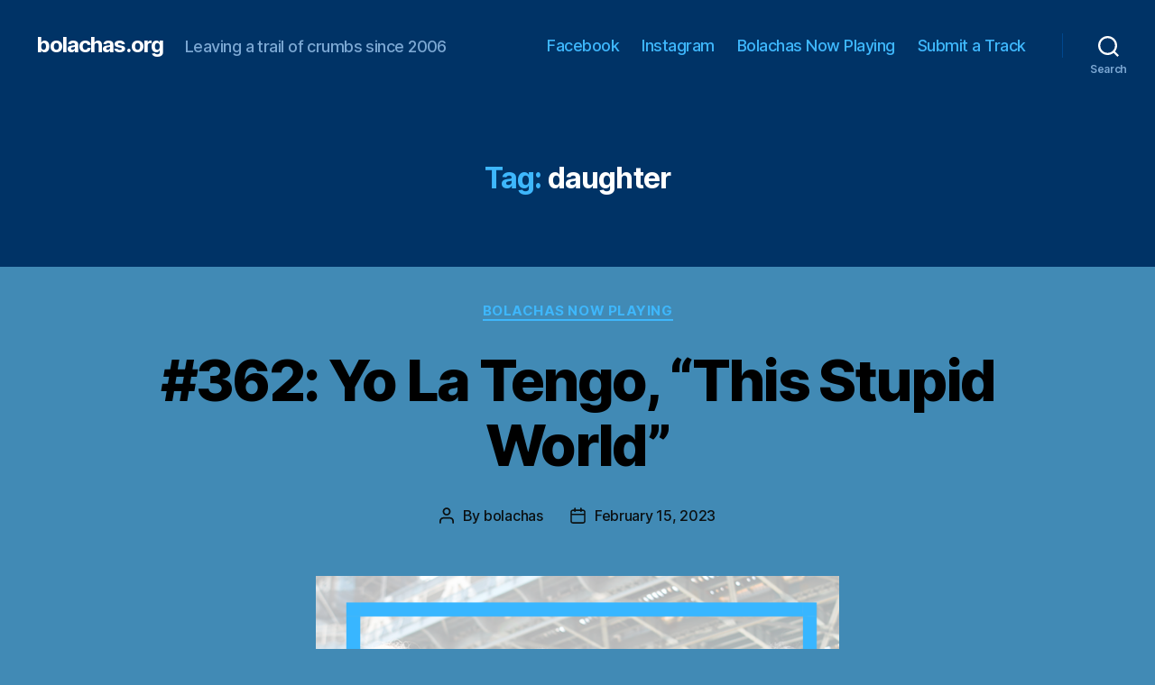

--- FILE ---
content_type: text/html; charset=UTF-8
request_url: https://bolachas.org/?tag=daughter
body_size: 18958
content:
<!DOCTYPE html>

<html class="no-js" dir="ltr" lang="en-US" prefix="og: https://ogp.me/ns#">

	<head>

		<meta charset="UTF-8">
		<meta name="viewport" content="width=device-width, initial-scale=1.0" >

		<link rel="profile" href="https://gmpg.org/xfn/11">

		<link rel="dns-prefetch" href="//cdn.hu-manity.co" />
		<!-- Cookie Compliance -->
		<script type="text/javascript">var huOptions = {"appID":"bolachasorg-33bd60e","currentLanguage":"en","blocking":false,"globalCookie":false,"isAdmin":false,"privacyConsent":true,"forms":[]};</script>
		<script type="text/javascript" src="https://cdn.hu-manity.co/hu-banner.min.js"></script><title>daughter – bolachas.org</title>

		<!-- All in One SEO 4.9.2 - aioseo.com -->
	<meta name="robots" content="max-image-preview:large" />
	<link rel="canonical" href="https://bolachas.org/?tag=daughter" />
	<meta name="generator" content="All in One SEO (AIOSEO) 4.9.2" />
		<script type="application/ld+json" class="aioseo-schema">
			{"@context":"https:\/\/schema.org","@graph":[{"@type":"BreadcrumbList","@id":"https:\/\/bolachas.org\/?tag=daughter#breadcrumblist","itemListElement":[{"@type":"ListItem","@id":"https:\/\/bolachas.org#listItem","position":1,"name":"Home","item":"https:\/\/bolachas.org","nextItem":{"@type":"ListItem","@id":"https:\/\/bolachas.org\/?tag=daughter#listItem","name":"daughter"}},{"@type":"ListItem","@id":"https:\/\/bolachas.org\/?tag=daughter#listItem","position":2,"name":"daughter","previousItem":{"@type":"ListItem","@id":"https:\/\/bolachas.org#listItem","name":"Home"}}]},{"@type":"CollectionPage","@id":"https:\/\/bolachas.org\/?tag=daughter#collectionpage","url":"https:\/\/bolachas.org\/?tag=daughter","name":"daughter \u2013 bolachas.org","inLanguage":"en-US","isPartOf":{"@id":"https:\/\/bolachas.org\/#website"},"breadcrumb":{"@id":"https:\/\/bolachas.org\/?tag=daughter#breadcrumblist"}},{"@type":"Organization","@id":"https:\/\/bolachas.org\/#organization","name":"bolachas.org","description":"Leaving a trail of crumbs since 2006","url":"https:\/\/bolachas.org\/","logo":{"@type":"ImageObject","url":"https:\/\/bolachas.org\/wp-content\/uploads\/2023\/07\/cropped-monstro-bolachas-1.jpg","@id":"https:\/\/bolachas.org\/?tag=daughter\/#organizationLogo","width":512,"height":512},"image":{"@id":"https:\/\/bolachas.org\/?tag=daughter\/#organizationLogo"}},{"@type":"WebSite","@id":"https:\/\/bolachas.org\/#website","url":"https:\/\/bolachas.org\/","name":"bolachas.org","description":"Leaving a trail of crumbs since 2006","inLanguage":"en-US","publisher":{"@id":"https:\/\/bolachas.org\/#organization"}}]}
		</script>
		<!-- All in One SEO -->

<link rel="alternate" type="application/rss+xml" title="bolachas.org &raquo; Feed" href="https://bolachas.org/?feed=rss2" />
<link rel="alternate" type="application/rss+xml" title="bolachas.org &raquo; Comments Feed" href="https://bolachas.org/?feed=comments-rss2" />
<link rel="alternate" type="application/rss+xml" title="bolachas.org &raquo; daughter Tag Feed" href="https://bolachas.org/?feed=rss2&#038;tag=daughter" />
		<!-- This site uses the Google Analytics by MonsterInsights plugin v9.11.1 - Using Analytics tracking - https://www.monsterinsights.com/ -->
							<script src="//www.googletagmanager.com/gtag/js?id=G-GS5L8T2L13"  data-cfasync="false" data-wpfc-render="false" async></script>
			<script data-cfasync="false" data-wpfc-render="false">
				var mi_version = '9.11.1';
				var mi_track_user = true;
				var mi_no_track_reason = '';
								var MonsterInsightsDefaultLocations = {"page_location":"https:\/\/bolachas.org\/?tag=daughter"};
								if ( typeof MonsterInsightsPrivacyGuardFilter === 'function' ) {
					var MonsterInsightsLocations = (typeof MonsterInsightsExcludeQuery === 'object') ? MonsterInsightsPrivacyGuardFilter( MonsterInsightsExcludeQuery ) : MonsterInsightsPrivacyGuardFilter( MonsterInsightsDefaultLocations );
				} else {
					var MonsterInsightsLocations = (typeof MonsterInsightsExcludeQuery === 'object') ? MonsterInsightsExcludeQuery : MonsterInsightsDefaultLocations;
				}

								var disableStrs = [
										'ga-disable-G-GS5L8T2L13',
									];

				/* Function to detect opted out users */
				function __gtagTrackerIsOptedOut() {
					for (var index = 0; index < disableStrs.length; index++) {
						if (document.cookie.indexOf(disableStrs[index] + '=true') > -1) {
							return true;
						}
					}

					return false;
				}

				/* Disable tracking if the opt-out cookie exists. */
				if (__gtagTrackerIsOptedOut()) {
					for (var index = 0; index < disableStrs.length; index++) {
						window[disableStrs[index]] = true;
					}
				}

				/* Opt-out function */
				function __gtagTrackerOptout() {
					for (var index = 0; index < disableStrs.length; index++) {
						document.cookie = disableStrs[index] + '=true; expires=Thu, 31 Dec 2099 23:59:59 UTC; path=/';
						window[disableStrs[index]] = true;
					}
				}

				if ('undefined' === typeof gaOptout) {
					function gaOptout() {
						__gtagTrackerOptout();
					}
				}
								window.dataLayer = window.dataLayer || [];

				window.MonsterInsightsDualTracker = {
					helpers: {},
					trackers: {},
				};
				if (mi_track_user) {
					function __gtagDataLayer() {
						dataLayer.push(arguments);
					}

					function __gtagTracker(type, name, parameters) {
						if (!parameters) {
							parameters = {};
						}

						if (parameters.send_to) {
							__gtagDataLayer.apply(null, arguments);
							return;
						}

						if (type === 'event') {
														parameters.send_to = monsterinsights_frontend.v4_id;
							var hookName = name;
							if (typeof parameters['event_category'] !== 'undefined') {
								hookName = parameters['event_category'] + ':' + name;
							}

							if (typeof MonsterInsightsDualTracker.trackers[hookName] !== 'undefined') {
								MonsterInsightsDualTracker.trackers[hookName](parameters);
							} else {
								__gtagDataLayer('event', name, parameters);
							}
							
						} else {
							__gtagDataLayer.apply(null, arguments);
						}
					}

					__gtagTracker('js', new Date());
					__gtagTracker('set', {
						'developer_id.dZGIzZG': true,
											});
					if ( MonsterInsightsLocations.page_location ) {
						__gtagTracker('set', MonsterInsightsLocations);
					}
										__gtagTracker('config', 'G-GS5L8T2L13', {"forceSSL":"true","link_attribution":"true"} );
										window.gtag = __gtagTracker;										(function () {
						/* https://developers.google.com/analytics/devguides/collection/analyticsjs/ */
						/* ga and __gaTracker compatibility shim. */
						var noopfn = function () {
							return null;
						};
						var newtracker = function () {
							return new Tracker();
						};
						var Tracker = function () {
							return null;
						};
						var p = Tracker.prototype;
						p.get = noopfn;
						p.set = noopfn;
						p.send = function () {
							var args = Array.prototype.slice.call(arguments);
							args.unshift('send');
							__gaTracker.apply(null, args);
						};
						var __gaTracker = function () {
							var len = arguments.length;
							if (len === 0) {
								return;
							}
							var f = arguments[len - 1];
							if (typeof f !== 'object' || f === null || typeof f.hitCallback !== 'function') {
								if ('send' === arguments[0]) {
									var hitConverted, hitObject = false, action;
									if ('event' === arguments[1]) {
										if ('undefined' !== typeof arguments[3]) {
											hitObject = {
												'eventAction': arguments[3],
												'eventCategory': arguments[2],
												'eventLabel': arguments[4],
												'value': arguments[5] ? arguments[5] : 1,
											}
										}
									}
									if ('pageview' === arguments[1]) {
										if ('undefined' !== typeof arguments[2]) {
											hitObject = {
												'eventAction': 'page_view',
												'page_path': arguments[2],
											}
										}
									}
									if (typeof arguments[2] === 'object') {
										hitObject = arguments[2];
									}
									if (typeof arguments[5] === 'object') {
										Object.assign(hitObject, arguments[5]);
									}
									if ('undefined' !== typeof arguments[1].hitType) {
										hitObject = arguments[1];
										if ('pageview' === hitObject.hitType) {
											hitObject.eventAction = 'page_view';
										}
									}
									if (hitObject) {
										action = 'timing' === arguments[1].hitType ? 'timing_complete' : hitObject.eventAction;
										hitConverted = mapArgs(hitObject);
										__gtagTracker('event', action, hitConverted);
									}
								}
								return;
							}

							function mapArgs(args) {
								var arg, hit = {};
								var gaMap = {
									'eventCategory': 'event_category',
									'eventAction': 'event_action',
									'eventLabel': 'event_label',
									'eventValue': 'event_value',
									'nonInteraction': 'non_interaction',
									'timingCategory': 'event_category',
									'timingVar': 'name',
									'timingValue': 'value',
									'timingLabel': 'event_label',
									'page': 'page_path',
									'location': 'page_location',
									'title': 'page_title',
									'referrer' : 'page_referrer',
								};
								for (arg in args) {
																		if (!(!args.hasOwnProperty(arg) || !gaMap.hasOwnProperty(arg))) {
										hit[gaMap[arg]] = args[arg];
									} else {
										hit[arg] = args[arg];
									}
								}
								return hit;
							}

							try {
								f.hitCallback();
							} catch (ex) {
							}
						};
						__gaTracker.create = newtracker;
						__gaTracker.getByName = newtracker;
						__gaTracker.getAll = function () {
							return [];
						};
						__gaTracker.remove = noopfn;
						__gaTracker.loaded = true;
						window['__gaTracker'] = __gaTracker;
					})();
									} else {
										console.log("");
					(function () {
						function __gtagTracker() {
							return null;
						}

						window['__gtagTracker'] = __gtagTracker;
						window['gtag'] = __gtagTracker;
					})();
									}
			</script>
							<!-- / Google Analytics by MonsterInsights -->
		<style id='wp-img-auto-sizes-contain-inline-css'>
img:is([sizes=auto i],[sizes^="auto," i]){contain-intrinsic-size:3000px 1500px}
/*# sourceURL=wp-img-auto-sizes-contain-inline-css */
</style>
<style id='wp-emoji-styles-inline-css'>

	img.wp-smiley, img.emoji {
		display: inline !important;
		border: none !important;
		box-shadow: none !important;
		height: 1em !important;
		width: 1em !important;
		margin: 0 0.07em !important;
		vertical-align: -0.1em !important;
		background: none !important;
		padding: 0 !important;
	}
/*# sourceURL=wp-emoji-styles-inline-css */
</style>
<style id='wp-block-library-inline-css'>
:root{--wp-block-synced-color:#7a00df;--wp-block-synced-color--rgb:122,0,223;--wp-bound-block-color:var(--wp-block-synced-color);--wp-editor-canvas-background:#ddd;--wp-admin-theme-color:#007cba;--wp-admin-theme-color--rgb:0,124,186;--wp-admin-theme-color-darker-10:#006ba1;--wp-admin-theme-color-darker-10--rgb:0,107,160.5;--wp-admin-theme-color-darker-20:#005a87;--wp-admin-theme-color-darker-20--rgb:0,90,135;--wp-admin-border-width-focus:2px}@media (min-resolution:192dpi){:root{--wp-admin-border-width-focus:1.5px}}.wp-element-button{cursor:pointer}:root .has-very-light-gray-background-color{background-color:#eee}:root .has-very-dark-gray-background-color{background-color:#313131}:root .has-very-light-gray-color{color:#eee}:root .has-very-dark-gray-color{color:#313131}:root .has-vivid-green-cyan-to-vivid-cyan-blue-gradient-background{background:linear-gradient(135deg,#00d084,#0693e3)}:root .has-purple-crush-gradient-background{background:linear-gradient(135deg,#34e2e4,#4721fb 50%,#ab1dfe)}:root .has-hazy-dawn-gradient-background{background:linear-gradient(135deg,#faaca8,#dad0ec)}:root .has-subdued-olive-gradient-background{background:linear-gradient(135deg,#fafae1,#67a671)}:root .has-atomic-cream-gradient-background{background:linear-gradient(135deg,#fdd79a,#004a59)}:root .has-nightshade-gradient-background{background:linear-gradient(135deg,#330968,#31cdcf)}:root .has-midnight-gradient-background{background:linear-gradient(135deg,#020381,#2874fc)}:root{--wp--preset--font-size--normal:16px;--wp--preset--font-size--huge:42px}.has-regular-font-size{font-size:1em}.has-larger-font-size{font-size:2.625em}.has-normal-font-size{font-size:var(--wp--preset--font-size--normal)}.has-huge-font-size{font-size:var(--wp--preset--font-size--huge)}.has-text-align-center{text-align:center}.has-text-align-left{text-align:left}.has-text-align-right{text-align:right}.has-fit-text{white-space:nowrap!important}#end-resizable-editor-section{display:none}.aligncenter{clear:both}.items-justified-left{justify-content:flex-start}.items-justified-center{justify-content:center}.items-justified-right{justify-content:flex-end}.items-justified-space-between{justify-content:space-between}.screen-reader-text{border:0;clip-path:inset(50%);height:1px;margin:-1px;overflow:hidden;padding:0;position:absolute;width:1px;word-wrap:normal!important}.screen-reader-text:focus{background-color:#ddd;clip-path:none;color:#444;display:block;font-size:1em;height:auto;left:5px;line-height:normal;padding:15px 23px 14px;text-decoration:none;top:5px;width:auto;z-index:100000}html :where(.has-border-color){border-style:solid}html :where([style*=border-top-color]){border-top-style:solid}html :where([style*=border-right-color]){border-right-style:solid}html :where([style*=border-bottom-color]){border-bottom-style:solid}html :where([style*=border-left-color]){border-left-style:solid}html :where([style*=border-width]){border-style:solid}html :where([style*=border-top-width]){border-top-style:solid}html :where([style*=border-right-width]){border-right-style:solid}html :where([style*=border-bottom-width]){border-bottom-style:solid}html :where([style*=border-left-width]){border-left-style:solid}html :where(img[class*=wp-image-]){height:auto;max-width:100%}:where(figure){margin:0 0 1em}html :where(.is-position-sticky){--wp-admin--admin-bar--position-offset:var(--wp-admin--admin-bar--height,0px)}@media screen and (max-width:600px){html :where(.is-position-sticky){--wp-admin--admin-bar--position-offset:0px}}

/*# sourceURL=wp-block-library-inline-css */
</style><style id='wp-block-image-inline-css'>
.wp-block-image>a,.wp-block-image>figure>a{display:inline-block}.wp-block-image img{box-sizing:border-box;height:auto;max-width:100%;vertical-align:bottom}@media not (prefers-reduced-motion){.wp-block-image img.hide{visibility:hidden}.wp-block-image img.show{animation:show-content-image .4s}}.wp-block-image[style*=border-radius] img,.wp-block-image[style*=border-radius]>a{border-radius:inherit}.wp-block-image.has-custom-border img{box-sizing:border-box}.wp-block-image.aligncenter{text-align:center}.wp-block-image.alignfull>a,.wp-block-image.alignwide>a{width:100%}.wp-block-image.alignfull img,.wp-block-image.alignwide img{height:auto;width:100%}.wp-block-image .aligncenter,.wp-block-image .alignleft,.wp-block-image .alignright,.wp-block-image.aligncenter,.wp-block-image.alignleft,.wp-block-image.alignright{display:table}.wp-block-image .aligncenter>figcaption,.wp-block-image .alignleft>figcaption,.wp-block-image .alignright>figcaption,.wp-block-image.aligncenter>figcaption,.wp-block-image.alignleft>figcaption,.wp-block-image.alignright>figcaption{caption-side:bottom;display:table-caption}.wp-block-image .alignleft{float:left;margin:.5em 1em .5em 0}.wp-block-image .alignright{float:right;margin:.5em 0 .5em 1em}.wp-block-image .aligncenter{margin-left:auto;margin-right:auto}.wp-block-image :where(figcaption){margin-bottom:1em;margin-top:.5em}.wp-block-image.is-style-circle-mask img{border-radius:9999px}@supports ((-webkit-mask-image:none) or (mask-image:none)) or (-webkit-mask-image:none){.wp-block-image.is-style-circle-mask img{border-radius:0;-webkit-mask-image:url('data:image/svg+xml;utf8,<svg viewBox="0 0 100 100" xmlns="http://www.w3.org/2000/svg"><circle cx="50" cy="50" r="50"/></svg>');mask-image:url('data:image/svg+xml;utf8,<svg viewBox="0 0 100 100" xmlns="http://www.w3.org/2000/svg"><circle cx="50" cy="50" r="50"/></svg>');mask-mode:alpha;-webkit-mask-position:center;mask-position:center;-webkit-mask-repeat:no-repeat;mask-repeat:no-repeat;-webkit-mask-size:contain;mask-size:contain}}:root :where(.wp-block-image.is-style-rounded img,.wp-block-image .is-style-rounded img){border-radius:9999px}.wp-block-image figure{margin:0}.wp-lightbox-container{display:flex;flex-direction:column;position:relative}.wp-lightbox-container img{cursor:zoom-in}.wp-lightbox-container img:hover+button{opacity:1}.wp-lightbox-container button{align-items:center;backdrop-filter:blur(16px) saturate(180%);background-color:#5a5a5a40;border:none;border-radius:4px;cursor:zoom-in;display:flex;height:20px;justify-content:center;opacity:0;padding:0;position:absolute;right:16px;text-align:center;top:16px;width:20px;z-index:100}@media not (prefers-reduced-motion){.wp-lightbox-container button{transition:opacity .2s ease}}.wp-lightbox-container button:focus-visible{outline:3px auto #5a5a5a40;outline:3px auto -webkit-focus-ring-color;outline-offset:3px}.wp-lightbox-container button:hover{cursor:pointer;opacity:1}.wp-lightbox-container button:focus{opacity:1}.wp-lightbox-container button:focus,.wp-lightbox-container button:hover,.wp-lightbox-container button:not(:hover):not(:active):not(.has-background){background-color:#5a5a5a40;border:none}.wp-lightbox-overlay{box-sizing:border-box;cursor:zoom-out;height:100vh;left:0;overflow:hidden;position:fixed;top:0;visibility:hidden;width:100%;z-index:100000}.wp-lightbox-overlay .close-button{align-items:center;cursor:pointer;display:flex;justify-content:center;min-height:40px;min-width:40px;padding:0;position:absolute;right:calc(env(safe-area-inset-right) + 16px);top:calc(env(safe-area-inset-top) + 16px);z-index:5000000}.wp-lightbox-overlay .close-button:focus,.wp-lightbox-overlay .close-button:hover,.wp-lightbox-overlay .close-button:not(:hover):not(:active):not(.has-background){background:none;border:none}.wp-lightbox-overlay .lightbox-image-container{height:var(--wp--lightbox-container-height);left:50%;overflow:hidden;position:absolute;top:50%;transform:translate(-50%,-50%);transform-origin:top left;width:var(--wp--lightbox-container-width);z-index:9999999999}.wp-lightbox-overlay .wp-block-image{align-items:center;box-sizing:border-box;display:flex;height:100%;justify-content:center;margin:0;position:relative;transform-origin:0 0;width:100%;z-index:3000000}.wp-lightbox-overlay .wp-block-image img{height:var(--wp--lightbox-image-height);min-height:var(--wp--lightbox-image-height);min-width:var(--wp--lightbox-image-width);width:var(--wp--lightbox-image-width)}.wp-lightbox-overlay .wp-block-image figcaption{display:none}.wp-lightbox-overlay button{background:none;border:none}.wp-lightbox-overlay .scrim{background-color:#fff;height:100%;opacity:.9;position:absolute;width:100%;z-index:2000000}.wp-lightbox-overlay.active{visibility:visible}@media not (prefers-reduced-motion){.wp-lightbox-overlay.active{animation:turn-on-visibility .25s both}.wp-lightbox-overlay.active img{animation:turn-on-visibility .35s both}.wp-lightbox-overlay.show-closing-animation:not(.active){animation:turn-off-visibility .35s both}.wp-lightbox-overlay.show-closing-animation:not(.active) img{animation:turn-off-visibility .25s both}.wp-lightbox-overlay.zoom.active{animation:none;opacity:1;visibility:visible}.wp-lightbox-overlay.zoom.active .lightbox-image-container{animation:lightbox-zoom-in .4s}.wp-lightbox-overlay.zoom.active .lightbox-image-container img{animation:none}.wp-lightbox-overlay.zoom.active .scrim{animation:turn-on-visibility .4s forwards}.wp-lightbox-overlay.zoom.show-closing-animation:not(.active){animation:none}.wp-lightbox-overlay.zoom.show-closing-animation:not(.active) .lightbox-image-container{animation:lightbox-zoom-out .4s}.wp-lightbox-overlay.zoom.show-closing-animation:not(.active) .lightbox-image-container img{animation:none}.wp-lightbox-overlay.zoom.show-closing-animation:not(.active) .scrim{animation:turn-off-visibility .4s forwards}}@keyframes show-content-image{0%{visibility:hidden}99%{visibility:hidden}to{visibility:visible}}@keyframes turn-on-visibility{0%{opacity:0}to{opacity:1}}@keyframes turn-off-visibility{0%{opacity:1;visibility:visible}99%{opacity:0;visibility:visible}to{opacity:0;visibility:hidden}}@keyframes lightbox-zoom-in{0%{transform:translate(calc((-100vw + var(--wp--lightbox-scrollbar-width))/2 + var(--wp--lightbox-initial-left-position)),calc(-50vh + var(--wp--lightbox-initial-top-position))) scale(var(--wp--lightbox-scale))}to{transform:translate(-50%,-50%) scale(1)}}@keyframes lightbox-zoom-out{0%{transform:translate(-50%,-50%) scale(1);visibility:visible}99%{visibility:visible}to{transform:translate(calc((-100vw + var(--wp--lightbox-scrollbar-width))/2 + var(--wp--lightbox-initial-left-position)),calc(-50vh + var(--wp--lightbox-initial-top-position))) scale(var(--wp--lightbox-scale));visibility:hidden}}
/*# sourceURL=https://bolachas.org/wp-includes/blocks/image/style.min.css */
</style>
<style id='global-styles-inline-css'>
:root{--wp--preset--aspect-ratio--square: 1;--wp--preset--aspect-ratio--4-3: 4/3;--wp--preset--aspect-ratio--3-4: 3/4;--wp--preset--aspect-ratio--3-2: 3/2;--wp--preset--aspect-ratio--2-3: 2/3;--wp--preset--aspect-ratio--16-9: 16/9;--wp--preset--aspect-ratio--9-16: 9/16;--wp--preset--color--black: #000000;--wp--preset--color--cyan-bluish-gray: #abb8c3;--wp--preset--color--white: #ffffff;--wp--preset--color--pale-pink: #f78da7;--wp--preset--color--vivid-red: #cf2e2e;--wp--preset--color--luminous-vivid-orange: #ff6900;--wp--preset--color--luminous-vivid-amber: #fcb900;--wp--preset--color--light-green-cyan: #7bdcb5;--wp--preset--color--vivid-green-cyan: #00d084;--wp--preset--color--pale-cyan-blue: #8ed1fc;--wp--preset--color--vivid-cyan-blue: #0693e3;--wp--preset--color--vivid-purple: #9b51e0;--wp--preset--color--accent: #3d000f;--wp--preset--color--primary: #000000;--wp--preset--color--secondary: #0b1012;--wp--preset--color--subtle-background: #367295;--wp--preset--color--background: #418ab5;--wp--preset--gradient--vivid-cyan-blue-to-vivid-purple: linear-gradient(135deg,rgb(6,147,227) 0%,rgb(155,81,224) 100%);--wp--preset--gradient--light-green-cyan-to-vivid-green-cyan: linear-gradient(135deg,rgb(122,220,180) 0%,rgb(0,208,130) 100%);--wp--preset--gradient--luminous-vivid-amber-to-luminous-vivid-orange: linear-gradient(135deg,rgb(252,185,0) 0%,rgb(255,105,0) 100%);--wp--preset--gradient--luminous-vivid-orange-to-vivid-red: linear-gradient(135deg,rgb(255,105,0) 0%,rgb(207,46,46) 100%);--wp--preset--gradient--very-light-gray-to-cyan-bluish-gray: linear-gradient(135deg,rgb(238,238,238) 0%,rgb(169,184,195) 100%);--wp--preset--gradient--cool-to-warm-spectrum: linear-gradient(135deg,rgb(74,234,220) 0%,rgb(151,120,209) 20%,rgb(207,42,186) 40%,rgb(238,44,130) 60%,rgb(251,105,98) 80%,rgb(254,248,76) 100%);--wp--preset--gradient--blush-light-purple: linear-gradient(135deg,rgb(255,206,236) 0%,rgb(152,150,240) 100%);--wp--preset--gradient--blush-bordeaux: linear-gradient(135deg,rgb(254,205,165) 0%,rgb(254,45,45) 50%,rgb(107,0,62) 100%);--wp--preset--gradient--luminous-dusk: linear-gradient(135deg,rgb(255,203,112) 0%,rgb(199,81,192) 50%,rgb(65,88,208) 100%);--wp--preset--gradient--pale-ocean: linear-gradient(135deg,rgb(255,245,203) 0%,rgb(182,227,212) 50%,rgb(51,167,181) 100%);--wp--preset--gradient--electric-grass: linear-gradient(135deg,rgb(202,248,128) 0%,rgb(113,206,126) 100%);--wp--preset--gradient--midnight: linear-gradient(135deg,rgb(2,3,129) 0%,rgb(40,116,252) 100%);--wp--preset--font-size--small: 18px;--wp--preset--font-size--medium: 20px;--wp--preset--font-size--large: 26.25px;--wp--preset--font-size--x-large: 42px;--wp--preset--font-size--normal: 21px;--wp--preset--font-size--larger: 32px;--wp--preset--spacing--20: 0.44rem;--wp--preset--spacing--30: 0.67rem;--wp--preset--spacing--40: 1rem;--wp--preset--spacing--50: 1.5rem;--wp--preset--spacing--60: 2.25rem;--wp--preset--spacing--70: 3.38rem;--wp--preset--spacing--80: 5.06rem;--wp--preset--shadow--natural: 6px 6px 9px rgba(0, 0, 0, 0.2);--wp--preset--shadow--deep: 12px 12px 50px rgba(0, 0, 0, 0.4);--wp--preset--shadow--sharp: 6px 6px 0px rgba(0, 0, 0, 0.2);--wp--preset--shadow--outlined: 6px 6px 0px -3px rgb(255, 255, 255), 6px 6px rgb(0, 0, 0);--wp--preset--shadow--crisp: 6px 6px 0px rgb(0, 0, 0);}:where(.is-layout-flex){gap: 0.5em;}:where(.is-layout-grid){gap: 0.5em;}body .is-layout-flex{display: flex;}.is-layout-flex{flex-wrap: wrap;align-items: center;}.is-layout-flex > :is(*, div){margin: 0;}body .is-layout-grid{display: grid;}.is-layout-grid > :is(*, div){margin: 0;}:where(.wp-block-columns.is-layout-flex){gap: 2em;}:where(.wp-block-columns.is-layout-grid){gap: 2em;}:where(.wp-block-post-template.is-layout-flex){gap: 1.25em;}:where(.wp-block-post-template.is-layout-grid){gap: 1.25em;}.has-black-color{color: var(--wp--preset--color--black) !important;}.has-cyan-bluish-gray-color{color: var(--wp--preset--color--cyan-bluish-gray) !important;}.has-white-color{color: var(--wp--preset--color--white) !important;}.has-pale-pink-color{color: var(--wp--preset--color--pale-pink) !important;}.has-vivid-red-color{color: var(--wp--preset--color--vivid-red) !important;}.has-luminous-vivid-orange-color{color: var(--wp--preset--color--luminous-vivid-orange) !important;}.has-luminous-vivid-amber-color{color: var(--wp--preset--color--luminous-vivid-amber) !important;}.has-light-green-cyan-color{color: var(--wp--preset--color--light-green-cyan) !important;}.has-vivid-green-cyan-color{color: var(--wp--preset--color--vivid-green-cyan) !important;}.has-pale-cyan-blue-color{color: var(--wp--preset--color--pale-cyan-blue) !important;}.has-vivid-cyan-blue-color{color: var(--wp--preset--color--vivid-cyan-blue) !important;}.has-vivid-purple-color{color: var(--wp--preset--color--vivid-purple) !important;}.has-black-background-color{background-color: var(--wp--preset--color--black) !important;}.has-cyan-bluish-gray-background-color{background-color: var(--wp--preset--color--cyan-bluish-gray) !important;}.has-white-background-color{background-color: var(--wp--preset--color--white) !important;}.has-pale-pink-background-color{background-color: var(--wp--preset--color--pale-pink) !important;}.has-vivid-red-background-color{background-color: var(--wp--preset--color--vivid-red) !important;}.has-luminous-vivid-orange-background-color{background-color: var(--wp--preset--color--luminous-vivid-orange) !important;}.has-luminous-vivid-amber-background-color{background-color: var(--wp--preset--color--luminous-vivid-amber) !important;}.has-light-green-cyan-background-color{background-color: var(--wp--preset--color--light-green-cyan) !important;}.has-vivid-green-cyan-background-color{background-color: var(--wp--preset--color--vivid-green-cyan) !important;}.has-pale-cyan-blue-background-color{background-color: var(--wp--preset--color--pale-cyan-blue) !important;}.has-vivid-cyan-blue-background-color{background-color: var(--wp--preset--color--vivid-cyan-blue) !important;}.has-vivid-purple-background-color{background-color: var(--wp--preset--color--vivid-purple) !important;}.has-black-border-color{border-color: var(--wp--preset--color--black) !important;}.has-cyan-bluish-gray-border-color{border-color: var(--wp--preset--color--cyan-bluish-gray) !important;}.has-white-border-color{border-color: var(--wp--preset--color--white) !important;}.has-pale-pink-border-color{border-color: var(--wp--preset--color--pale-pink) !important;}.has-vivid-red-border-color{border-color: var(--wp--preset--color--vivid-red) !important;}.has-luminous-vivid-orange-border-color{border-color: var(--wp--preset--color--luminous-vivid-orange) !important;}.has-luminous-vivid-amber-border-color{border-color: var(--wp--preset--color--luminous-vivid-amber) !important;}.has-light-green-cyan-border-color{border-color: var(--wp--preset--color--light-green-cyan) !important;}.has-vivid-green-cyan-border-color{border-color: var(--wp--preset--color--vivid-green-cyan) !important;}.has-pale-cyan-blue-border-color{border-color: var(--wp--preset--color--pale-cyan-blue) !important;}.has-vivid-cyan-blue-border-color{border-color: var(--wp--preset--color--vivid-cyan-blue) !important;}.has-vivid-purple-border-color{border-color: var(--wp--preset--color--vivid-purple) !important;}.has-vivid-cyan-blue-to-vivid-purple-gradient-background{background: var(--wp--preset--gradient--vivid-cyan-blue-to-vivid-purple) !important;}.has-light-green-cyan-to-vivid-green-cyan-gradient-background{background: var(--wp--preset--gradient--light-green-cyan-to-vivid-green-cyan) !important;}.has-luminous-vivid-amber-to-luminous-vivid-orange-gradient-background{background: var(--wp--preset--gradient--luminous-vivid-amber-to-luminous-vivid-orange) !important;}.has-luminous-vivid-orange-to-vivid-red-gradient-background{background: var(--wp--preset--gradient--luminous-vivid-orange-to-vivid-red) !important;}.has-very-light-gray-to-cyan-bluish-gray-gradient-background{background: var(--wp--preset--gradient--very-light-gray-to-cyan-bluish-gray) !important;}.has-cool-to-warm-spectrum-gradient-background{background: var(--wp--preset--gradient--cool-to-warm-spectrum) !important;}.has-blush-light-purple-gradient-background{background: var(--wp--preset--gradient--blush-light-purple) !important;}.has-blush-bordeaux-gradient-background{background: var(--wp--preset--gradient--blush-bordeaux) !important;}.has-luminous-dusk-gradient-background{background: var(--wp--preset--gradient--luminous-dusk) !important;}.has-pale-ocean-gradient-background{background: var(--wp--preset--gradient--pale-ocean) !important;}.has-electric-grass-gradient-background{background: var(--wp--preset--gradient--electric-grass) !important;}.has-midnight-gradient-background{background: var(--wp--preset--gradient--midnight) !important;}.has-small-font-size{font-size: var(--wp--preset--font-size--small) !important;}.has-medium-font-size{font-size: var(--wp--preset--font-size--medium) !important;}.has-large-font-size{font-size: var(--wp--preset--font-size--large) !important;}.has-x-large-font-size{font-size: var(--wp--preset--font-size--x-large) !important;}
/*# sourceURL=global-styles-inline-css */
</style>

<style id='classic-theme-styles-inline-css'>
/*! This file is auto-generated */
.wp-block-button__link{color:#fff;background-color:#32373c;border-radius:9999px;box-shadow:none;text-decoration:none;padding:calc(.667em + 2px) calc(1.333em + 2px);font-size:1.125em}.wp-block-file__button{background:#32373c;color:#fff;text-decoration:none}
/*# sourceURL=/wp-includes/css/classic-themes.min.css */
</style>
<link rel='stylesheet' id='contact-form-7-css' href='https://bolachas.org/wp-content/plugins/contact-form-7/includes/css/styles.css?ver=6.1.4' media='all' />
<link rel='stylesheet' id='parent-css' href='https://bolachas.org/wp-content/themes/twentytwenty/style.css?ver=6.9' media='all' />
<link rel='stylesheet' id='twentytwenty-style-css' href='https://bolachas.org/wp-content/themes/twentytwenty-child/style.css?ver=1.0.0' media='all' />
<style id='twentytwenty-style-inline-css'>
.color-accent,.color-accent-hover:hover,.color-accent-hover:focus,:root .has-accent-color,.has-drop-cap:not(:focus):first-letter,.wp-block-button.is-style-outline,a { color: #3d000f; }blockquote,.border-color-accent,.border-color-accent-hover:hover,.border-color-accent-hover:focus { border-color: #3d000f; }button,.button,.faux-button,.wp-block-button__link,.wp-block-file .wp-block-file__button,input[type="button"],input[type="reset"],input[type="submit"],.bg-accent,.bg-accent-hover:hover,.bg-accent-hover:focus,:root .has-accent-background-color,.comment-reply-link { background-color: #3d000f; }.fill-children-accent,.fill-children-accent * { fill: #3d000f; }:root .has-background-color,button,.button,.faux-button,.wp-block-button__link,.wp-block-file__button,input[type="button"],input[type="reset"],input[type="submit"],.wp-block-button,.comment-reply-link,.has-background.has-primary-background-color:not(.has-text-color),.has-background.has-primary-background-color *:not(.has-text-color),.has-background.has-accent-background-color:not(.has-text-color),.has-background.has-accent-background-color *:not(.has-text-color) { color: #418ab5; }:root .has-background-background-color { background-color: #418ab5; }body,.entry-title a,:root .has-primary-color { color: #000000; }:root .has-primary-background-color { background-color: #000000; }cite,figcaption,.wp-caption-text,.post-meta,.entry-content .wp-block-archives li,.entry-content .wp-block-categories li,.entry-content .wp-block-latest-posts li,.wp-block-latest-comments__comment-date,.wp-block-latest-posts__post-date,.wp-block-embed figcaption,.wp-block-image figcaption,.wp-block-pullquote cite,.comment-metadata,.comment-respond .comment-notes,.comment-respond .logged-in-as,.pagination .dots,.entry-content hr:not(.has-background),hr.styled-separator,:root .has-secondary-color { color: #0b1012; }:root .has-secondary-background-color { background-color: #0b1012; }pre,fieldset,input,textarea,table,table *,hr { border-color: #367295; }caption,code,code,kbd,samp,.wp-block-table.is-style-stripes tbody tr:nth-child(odd),:root .has-subtle-background-background-color { background-color: #367295; }.wp-block-table.is-style-stripes { border-bottom-color: #367295; }.wp-block-latest-posts.is-grid li { border-top-color: #367295; }:root .has-subtle-background-color { color: #367295; }body:not(.overlay-header) .primary-menu > li > a,body:not(.overlay-header) .primary-menu > li > .icon,.modal-menu a,.footer-menu a, .footer-widgets a,#site-footer .wp-block-button.is-style-outline,.wp-block-pullquote:before,.singular:not(.overlay-header) .entry-header a,.archive-header a,.header-footer-group .color-accent,.header-footer-group .color-accent-hover:hover { color: #e77896; }.social-icons a,#site-footer button:not(.toggle),#site-footer .button,#site-footer .faux-button,#site-footer .wp-block-button__link,#site-footer .wp-block-file__button,#site-footer input[type="button"],#site-footer input[type="reset"],#site-footer input[type="submit"] { background-color: #e77896; }.social-icons a,body:not(.overlay-header) .primary-menu ul,.header-footer-group button,.header-footer-group .button,.header-footer-group .faux-button,.header-footer-group .wp-block-button:not(.is-style-outline) .wp-block-button__link,.header-footer-group .wp-block-file__button,.header-footer-group input[type="button"],.header-footer-group input[type="reset"],.header-footer-group input[type="submit"] { color: #003366; }#site-header,.footer-nav-widgets-wrapper,#site-footer,.menu-modal,.menu-modal-inner,.search-modal-inner,.archive-header,.singular .entry-header,.singular .featured-media:before,.wp-block-pullquote:before { background-color: #003366; }.header-footer-group,body:not(.overlay-header) #site-header .toggle,.menu-modal .toggle { color: #ffffff; }body:not(.overlay-header) .primary-menu ul { background-color: #ffffff; }body:not(.overlay-header) .primary-menu > li > ul:after { border-bottom-color: #ffffff; }body:not(.overlay-header) .primary-menu ul ul:after { border-left-color: #ffffff; }.site-description,body:not(.overlay-header) .toggle-inner .toggle-text,.widget .post-date,.widget .rss-date,.widget_archive li,.widget_categories li,.widget cite,.widget_pages li,.widget_meta li,.widget_nav_menu li,.powered-by-wordpress,.to-the-top,.singular .entry-header .post-meta,.singular:not(.overlay-header) .entry-header .post-meta a { color: #7ca8d3; }.header-footer-group pre,.header-footer-group fieldset,.header-footer-group input,.header-footer-group textarea,.header-footer-group table,.header-footer-group table *,.footer-nav-widgets-wrapper,#site-footer,.menu-modal nav *,.footer-widgets-outer-wrapper,.footer-top { border-color: #00478e; }.header-footer-group table caption,body:not(.overlay-header) .header-inner .toggle-wrapper::before { background-color: #00478e; }
/*# sourceURL=twentytwenty-style-inline-css */
</style>
<link rel='stylesheet' id='twentytwenty-print-style-css' href='https://bolachas.org/wp-content/themes/twentytwenty/print.css?ver=1.0.0' media='print' />
<script src="https://bolachas.org/wp-content/plugins/google-analytics-for-wordpress/assets/js/frontend-gtag.min.js?ver=9.11.1" id="monsterinsights-frontend-script-js" async data-wp-strategy="async"></script>
<script data-cfasync="false" data-wpfc-render="false" id='monsterinsights-frontend-script-js-extra'>var monsterinsights_frontend = {"js_events_tracking":"true","download_extensions":"doc,pdf,ppt,zip,xls,docx,pptx,xlsx","inbound_paths":"[{\"path\":\"\\\/go\\\/\",\"label\":\"affiliate\"},{\"path\":\"\\\/recommend\\\/\",\"label\":\"affiliate\"}]","home_url":"https:\/\/bolachas.org","hash_tracking":"false","v4_id":"G-GS5L8T2L13"};</script>
<script src="https://bolachas.org/wp-content/themes/twentytwenty/assets/js/index.js?ver=1.0.0" id="twentytwenty-js-js" async></script>
<script id="twentytwenty-js-js-after">
window.addEventListener( "load", function() {

				if ( typeof jQuery === "undefined" ) {
					return;
				}

				jQuery( document ).on( "wpformsPageChange wpformsShowConditionalsField", function() {

					if ( typeof twentytwenty === "undefined" || typeof twentytwenty.intrinsicRatioVideos === "undefined" || typeof twentytwenty.intrinsicRatioVideos.makeFit === "undefined" ) {
						return;
					}

					twentytwenty.intrinsicRatioVideos.makeFit();
				} );

				jQuery( document ).on( "wpformsRichTextEditorInit", function( e, editor ) {

					jQuery( editor.container ).find( "iframe" ).addClass( "intrinsic-ignore" );
				} );
			} );
//# sourceURL=twentytwenty-js-js-after
</script>
<link rel="https://api.w.org/" href="https://bolachas.org/index.php?rest_route=/" /><link rel="alternate" title="JSON" type="application/json" href="https://bolachas.org/index.php?rest_route=/wp/v2/tags/1570" /><link rel="EditURI" type="application/rsd+xml" title="RSD" href="https://bolachas.org/xmlrpc.php?rsd" />
<meta name="generator" content="WordPress 6.9" />
	<script>document.documentElement.className = document.documentElement.className.replace( 'no-js', 'js' );</script>
	<style id="custom-background-css">
body.custom-background { background-color: #418ab5; }
</style>
	<link rel="icon" href="https://bolachas.org/wp-content/uploads/2020/10/cropped-monstro-bolachas-1-32x32.jpg" sizes="32x32" />
<link rel="icon" href="https://bolachas.org/wp-content/uploads/2020/10/cropped-monstro-bolachas-1-192x192.jpg" sizes="192x192" />
<link rel="apple-touch-icon" href="https://bolachas.org/wp-content/uploads/2020/10/cropped-monstro-bolachas-1-180x180.jpg" />
<meta name="msapplication-TileImage" content="https://bolachas.org/wp-content/uploads/2020/10/cropped-monstro-bolachas-1-270x270.jpg" />
		<style id="wp-custom-css">
			a {
	color: #3EB7FC;
	text-decoration: none;
}

a:hover {
	text-decoration: underline;
}

.post-inner {
	padding-top: 1.5rem;
}

.article {
	padding-top: 1rem;
}

body:not(.singular) main > article:first-of-type {
	padding-top: 4rem;
}

.footer-widgets a, .modal-menu a, body:not(.overlay-header) .primary-menu > li > a {
	color: black;
}

button, .button, .faux-button, .wp-block-button__link, .wp-block-file .wp-block-file__button, input[type="button"], input[type="reset"], input[type="submit"], .bg-accent, .bg-accent-hover:hover, .bg-accent-hover:focus, :root .has-accent-background-color, .comment-reply-link {
	background-color: black
}

body:not(.overlay-header) .primary-menu > li > a, body:not(.overlay-header) .primary-menu > li > .icon, .modal-menu a, .footer-menu a, .footer-widgets a, #site-footer .wp-block-button.is-style-outline, .wp-block-pullquote:before, .singular:not(.overlay-header) .entry-header a, .archive-header a, .header-footer-group .color-accent, .header-footer-group .color-accent-hover:hover {
	color: #3EB7FC;
}

@media ( min-width: 700px ) {
		h1,
	.heading-size-1 {
		font-size: 5rem;
	}

	h2,
	.heading-size-2 {
		font-size: 4rem;
	}

	h3,
	.heading-size-3 {
		font-size: 3rem;
	}

	h4,
	.heading-size-4 {
		font-size: 2.3rem;
	}

	h5,
	.heading-size-5 {
		font-size: 1.8rem;
	}

	h6,
	.heading-size-6 {
		font-size: 1.4rem;
	}

}

iframe {
	max-height: 100%;
}		</style>
		
	</head>

	<body class="archive tag tag-daughter tag-1570 custom-background wp-embed-responsive wp-theme-twentytwenty wp-child-theme-twentytwenty-child cookies-not-set enable-search-modal has-no-pagination showing-comments show-avatars footer-top-visible">

		<a class="skip-link screen-reader-text" href="#site-content">Skip to the content</a>
		<header id="site-header" class="header-footer-group" role="banner">

			<div class="header-inner section-inner">

				<div class="header-titles-wrapper">

					
						<button class="toggle search-toggle mobile-search-toggle" data-toggle-target=".search-modal" data-toggle-body-class="showing-search-modal" data-set-focus=".search-modal .search-field" aria-expanded="false">
							<span class="toggle-inner">
								<span class="toggle-icon">
									<svg class="svg-icon" aria-hidden="true" role="img" focusable="false" xmlns="http://www.w3.org/2000/svg" width="23" height="23" viewBox="0 0 23 23"><path d="M38.710696,48.0601792 L43,52.3494831 L41.3494831,54 L37.0601792,49.710696 C35.2632422,51.1481185 32.9839107,52.0076499 30.5038249,52.0076499 C24.7027226,52.0076499 20,47.3049272 20,41.5038249 C20,35.7027226 24.7027226,31 30.5038249,31 C36.3049272,31 41.0076499,35.7027226 41.0076499,41.5038249 C41.0076499,43.9839107 40.1481185,46.2632422 38.710696,48.0601792 Z M36.3875844,47.1716785 C37.8030221,45.7026647 38.6734666,43.7048964 38.6734666,41.5038249 C38.6734666,36.9918565 35.0157934,33.3341833 30.5038249,33.3341833 C25.9918565,33.3341833 22.3341833,36.9918565 22.3341833,41.5038249 C22.3341833,46.0157934 25.9918565,49.6734666 30.5038249,49.6734666 C32.7048964,49.6734666 34.7026647,48.8030221 36.1716785,47.3875844 C36.2023931,47.347638 36.2360451,47.3092237 36.2726343,47.2726343 C36.3092237,47.2360451 36.347638,47.2023931 36.3875844,47.1716785 Z" transform="translate(-20 -31)" /></svg>								</span>
								<span class="toggle-text">Search</span>
							</span>
						</button><!-- .search-toggle -->

					
					<div class="header-titles">

						<div class="site-title faux-heading"><a href="https://bolachas.org/">bolachas.org</a></div><div class="site-description">Leaving a trail of crumbs since 2006</div><!-- .site-description -->
					</div><!-- .header-titles -->

					<button class="toggle nav-toggle mobile-nav-toggle" data-toggle-target=".menu-modal"  data-toggle-body-class="showing-menu-modal" aria-expanded="false" data-set-focus=".close-nav-toggle">
						<span class="toggle-inner">
							<span class="toggle-icon">
								<svg class="svg-icon" aria-hidden="true" role="img" focusable="false" xmlns="http://www.w3.org/2000/svg" width="26" height="7" viewBox="0 0 26 7"><path fill-rule="evenodd" d="M332.5,45 C330.567003,45 329,43.4329966 329,41.5 C329,39.5670034 330.567003,38 332.5,38 C334.432997,38 336,39.5670034 336,41.5 C336,43.4329966 334.432997,45 332.5,45 Z M342,45 C340.067003,45 338.5,43.4329966 338.5,41.5 C338.5,39.5670034 340.067003,38 342,38 C343.932997,38 345.5,39.5670034 345.5,41.5 C345.5,43.4329966 343.932997,45 342,45 Z M351.5,45 C349.567003,45 348,43.4329966 348,41.5 C348,39.5670034 349.567003,38 351.5,38 C353.432997,38 355,39.5670034 355,41.5 C355,43.4329966 353.432997,45 351.5,45 Z" transform="translate(-329 -38)" /></svg>							</span>
							<span class="toggle-text">Menu</span>
						</span>
					</button><!-- .nav-toggle -->

				</div><!-- .header-titles-wrapper -->

				<div class="header-navigation-wrapper">

					
							<nav class="primary-menu-wrapper" aria-label="Horizontal" role="navigation">

								<ul class="primary-menu reset-list-style">

								<li id="menu-item-2050" class="menu-item menu-item-type-custom menu-item-object-custom menu-item-2050"><a href="https://www.facebook.com/bolachasorg/">Facebook</a></li>
<li id="menu-item-2051" class="menu-item menu-item-type-custom menu-item-object-custom menu-item-2051"><a href="https://www.instagram.com/bolachasorg/">Instagram</a></li>
<li id="menu-item-2079" class="menu-item menu-item-type-custom menu-item-object-custom menu-item-2079"><a href="https://open.spotify.com/playlist/0ipDB0aTeg11GQqSfDm7wM?si=2ikiyLkOTty580CC_PcP8w">Bolachas Now Playing</a></li>
<li id="menu-item-2080" class="menu-item menu-item-type-post_type menu-item-object-page menu-item-2080"><a href="https://bolachas.org/?page_id=1571">Submit a Track</a></li>

								</ul>

							</nav><!-- .primary-menu-wrapper -->

						
						<div class="header-toggles hide-no-js">

						
							<div class="toggle-wrapper search-toggle-wrapper">

								<button class="toggle search-toggle desktop-search-toggle" data-toggle-target=".search-modal" data-toggle-body-class="showing-search-modal" data-set-focus=".search-modal .search-field" aria-expanded="false">
									<span class="toggle-inner">
										<svg class="svg-icon" aria-hidden="true" role="img" focusable="false" xmlns="http://www.w3.org/2000/svg" width="23" height="23" viewBox="0 0 23 23"><path d="M38.710696,48.0601792 L43,52.3494831 L41.3494831,54 L37.0601792,49.710696 C35.2632422,51.1481185 32.9839107,52.0076499 30.5038249,52.0076499 C24.7027226,52.0076499 20,47.3049272 20,41.5038249 C20,35.7027226 24.7027226,31 30.5038249,31 C36.3049272,31 41.0076499,35.7027226 41.0076499,41.5038249 C41.0076499,43.9839107 40.1481185,46.2632422 38.710696,48.0601792 Z M36.3875844,47.1716785 C37.8030221,45.7026647 38.6734666,43.7048964 38.6734666,41.5038249 C38.6734666,36.9918565 35.0157934,33.3341833 30.5038249,33.3341833 C25.9918565,33.3341833 22.3341833,36.9918565 22.3341833,41.5038249 C22.3341833,46.0157934 25.9918565,49.6734666 30.5038249,49.6734666 C32.7048964,49.6734666 34.7026647,48.8030221 36.1716785,47.3875844 C36.2023931,47.347638 36.2360451,47.3092237 36.2726343,47.2726343 C36.3092237,47.2360451 36.347638,47.2023931 36.3875844,47.1716785 Z" transform="translate(-20 -31)" /></svg>										<span class="toggle-text">Search</span>
									</span>
								</button><!-- .search-toggle -->

							</div>

							
						</div><!-- .header-toggles -->
						
				</div><!-- .header-navigation-wrapper -->

			</div><!-- .header-inner -->

			<div class="search-modal cover-modal header-footer-group" data-modal-target-string=".search-modal">

	<div class="search-modal-inner modal-inner">

		<div class="section-inner">

			<form role="search" aria-label="Search for:" method="get" class="search-form" action="https://bolachas.org/">
	<label for="search-form-1">
		<span class="screen-reader-text">Search for:</span>
		<input type="search" id="search-form-1" class="search-field" placeholder="Search &hellip;" value="" name="s" />
	</label>
	<input type="submit" class="search-submit" value="Search" />
</form>

			<button class="toggle search-untoggle close-search-toggle fill-children-current-color" data-toggle-target=".search-modal" data-toggle-body-class="showing-search-modal" data-set-focus=".search-modal .search-field" aria-expanded="false">
				<span class="screen-reader-text">Close search</span>
				<svg class="svg-icon" aria-hidden="true" role="img" focusable="false" xmlns="http://www.w3.org/2000/svg" width="16" height="16" viewBox="0 0 16 16"><polygon fill="" fill-rule="evenodd" points="6.852 7.649 .399 1.195 1.445 .149 7.899 6.602 14.352 .149 15.399 1.195 8.945 7.649 15.399 14.102 14.352 15.149 7.899 8.695 1.445 15.149 .399 14.102" /></svg>			</button><!-- .search-toggle -->

		</div><!-- .section-inner -->

	</div><!-- .search-modal-inner -->

</div><!-- .menu-modal -->

		</header><!-- #site-header -->

		
<div class="menu-modal cover-modal header-footer-group" data-modal-target-string=".menu-modal">

	<div class="menu-modal-inner modal-inner">

		<div class="menu-wrapper section-inner">

			<div class="menu-top">

				<button class="toggle close-nav-toggle fill-children-current-color" data-toggle-target=".menu-modal" data-toggle-body-class="showing-menu-modal" aria-expanded="false" data-set-focus=".menu-modal">
					<span class="toggle-text">Close Menu</span>
					<svg class="svg-icon" aria-hidden="true" role="img" focusable="false" xmlns="http://www.w3.org/2000/svg" width="16" height="16" viewBox="0 0 16 16"><polygon fill="" fill-rule="evenodd" points="6.852 7.649 .399 1.195 1.445 .149 7.899 6.602 14.352 .149 15.399 1.195 8.945 7.649 15.399 14.102 14.352 15.149 7.899 8.695 1.445 15.149 .399 14.102" /></svg>				</button><!-- .nav-toggle -->

				
					<nav class="mobile-menu" aria-label="Mobile" role="navigation">

						<ul class="modal-menu reset-list-style">

						<li class="menu-item menu-item-type-custom menu-item-object-custom menu-item-2050"><div class="ancestor-wrapper"><a href="https://www.facebook.com/bolachasorg/">Facebook</a></div><!-- .ancestor-wrapper --></li>
<li class="menu-item menu-item-type-custom menu-item-object-custom menu-item-2051"><div class="ancestor-wrapper"><a href="https://www.instagram.com/bolachasorg/">Instagram</a></div><!-- .ancestor-wrapper --></li>
<li class="menu-item menu-item-type-custom menu-item-object-custom menu-item-2079"><div class="ancestor-wrapper"><a href="https://open.spotify.com/playlist/0ipDB0aTeg11GQqSfDm7wM?si=2ikiyLkOTty580CC_PcP8w">Bolachas Now Playing</a></div><!-- .ancestor-wrapper --></li>
<li class="menu-item menu-item-type-post_type menu-item-object-page menu-item-2080"><div class="ancestor-wrapper"><a href="https://bolachas.org/?page_id=1571">Submit a Track</a></div><!-- .ancestor-wrapper --></li>

						</ul>

					</nav>

					
			</div><!-- .menu-top -->

			<div class="menu-bottom">

				
			</div><!-- .menu-bottom -->

		</div><!-- .menu-wrapper -->

	</div><!-- .menu-modal-inner -->

</div><!-- .menu-modal -->

<main id="site-content" role="main">

	
		<header class="archive-header has-text-align-center header-footer-group">

			<div class="archive-header-inner section-inner medium">

									<h1 class="archive-title"><span class="color-accent">Tag:</span> <span>daughter</span></h1>
				
				
			</div><!-- .archive-header-inner -->

		</header><!-- .archive-header -->

		
<article class="post-2571 post type-post status-publish format-standard hentry category-playlists tag-amber-arcades tag-andy-shauf tag-black-belt-eagle-scout tag-caroline-polachek tag-daughter tag-esther-rose tag-h-hawkline tag-indigo-de-souza tag-john-andrews-the-yawns tag-layng-martine-jr tag-marlene-ribeiro tag-michael-feuerstack tag-moreish-idols tag-north-americans tag-robert-ellis tag-robert-forster tag-silver-moth tag-squid tag-stella-kola tag-the-hold-steady tag-the-no-ones tag-the-rural-alberta-advantage tag-upstate tag-yo-la-tengo" id="post-2571">

	
<header class="entry-header has-text-align-center">

	<div class="entry-header-inner section-inner medium">

		
			<div class="entry-categories">
				<span class="screen-reader-text">Categories</span>
				<div class="entry-categories-inner">
					<a href="https://bolachas.org/?cat=2347" rel="category">Bolachas Now Playing</a>				</div><!-- .entry-categories-inner -->
			</div><!-- .entry-categories -->

			<h2 class="entry-title heading-size-1"><a href="https://bolachas.org/?p=2571">#362: Yo La Tengo, &#8220;This Stupid World&#8221;</a></h2>
		<div class="post-meta-wrapper post-meta-single post-meta-single-top">

			<ul class="post-meta">

									<li class="post-author meta-wrapper">
						<span class="meta-icon">
							<span class="screen-reader-text">Post author</span>
							<svg class="svg-icon" aria-hidden="true" role="img" focusable="false" xmlns="http://www.w3.org/2000/svg" width="18" height="20" viewBox="0 0 18 20"><path fill="" d="M18,19 C18,19.5522847 17.5522847,20 17,20 C16.4477153,20 16,19.5522847 16,19 L16,17 C16,15.3431458 14.6568542,14 13,14 L5,14 C3.34314575,14 2,15.3431458 2,17 L2,19 C2,19.5522847 1.55228475,20 1,20 C0.44771525,20 0,19.5522847 0,19 L0,17 C0,14.2385763 2.23857625,12 5,12 L13,12 C15.7614237,12 18,14.2385763 18,17 L18,19 Z M9,10 C6.23857625,10 4,7.76142375 4,5 C4,2.23857625 6.23857625,0 9,0 C11.7614237,0 14,2.23857625 14,5 C14,7.76142375 11.7614237,10 9,10 Z M9,8 C10.6568542,8 12,6.65685425 12,5 C12,3.34314575 10.6568542,2 9,2 C7.34314575,2 6,3.34314575 6,5 C6,6.65685425 7.34314575,8 9,8 Z" /></svg>						</span>
						<span class="meta-text">
							By <a href="https://bolachas.org/?author=1">bolachas</a>						</span>
					</li>
										<li class="post-date meta-wrapper">
						<span class="meta-icon">
							<span class="screen-reader-text">Post date</span>
							<svg class="svg-icon" aria-hidden="true" role="img" focusable="false" xmlns="http://www.w3.org/2000/svg" width="18" height="19" viewBox="0 0 18 19"><path fill="" d="M4.60069444,4.09375 L3.25,4.09375 C2.47334957,4.09375 1.84375,4.72334957 1.84375,5.5 L1.84375,7.26736111 L16.15625,7.26736111 L16.15625,5.5 C16.15625,4.72334957 15.5266504,4.09375 14.75,4.09375 L13.3993056,4.09375 L13.3993056,4.55555556 C13.3993056,5.02154581 13.0215458,5.39930556 12.5555556,5.39930556 C12.0895653,5.39930556 11.7118056,5.02154581 11.7118056,4.55555556 L11.7118056,4.09375 L6.28819444,4.09375 L6.28819444,4.55555556 C6.28819444,5.02154581 5.9104347,5.39930556 5.44444444,5.39930556 C4.97845419,5.39930556 4.60069444,5.02154581 4.60069444,4.55555556 L4.60069444,4.09375 Z M6.28819444,2.40625 L11.7118056,2.40625 L11.7118056,1 C11.7118056,0.534009742 12.0895653,0.15625 12.5555556,0.15625 C13.0215458,0.15625 13.3993056,0.534009742 13.3993056,1 L13.3993056,2.40625 L14.75,2.40625 C16.4586309,2.40625 17.84375,3.79136906 17.84375,5.5 L17.84375,15.875 C17.84375,17.5836309 16.4586309,18.96875 14.75,18.96875 L3.25,18.96875 C1.54136906,18.96875 0.15625,17.5836309 0.15625,15.875 L0.15625,5.5 C0.15625,3.79136906 1.54136906,2.40625 3.25,2.40625 L4.60069444,2.40625 L4.60069444,1 C4.60069444,0.534009742 4.97845419,0.15625 5.44444444,0.15625 C5.9104347,0.15625 6.28819444,0.534009742 6.28819444,1 L6.28819444,2.40625 Z M1.84375,8.95486111 L1.84375,15.875 C1.84375,16.6516504 2.47334957,17.28125 3.25,17.28125 L14.75,17.28125 C15.5266504,17.28125 16.15625,16.6516504 16.15625,15.875 L16.15625,8.95486111 L1.84375,8.95486111 Z" /></svg>						</span>
						<span class="meta-text">
							<a href="https://bolachas.org/?p=2571">February 15, 2023</a>
						</span>
					</li>
					
			</ul><!-- .post-meta -->

		</div><!-- .post-meta-wrapper -->

		
	</div><!-- .entry-header-inner -->

</header><!-- .entry-header -->

	<div class="post-inner thin ">

		<div class="entry-content">

			
<figure class="wp-block-image size-large"><img fetchpriority="high" decoding="async" width="1024" height="1024" src="https://bolachas.org/wp-content/uploads/2023/02/06-1024x1024.png" alt="" class="wp-image-2572" srcset="https://bolachas.org/wp-content/uploads/2023/02/06-1024x1024.png 1024w, https://bolachas.org/wp-content/uploads/2023/02/06-300x300.png 300w, https://bolachas.org/wp-content/uploads/2023/02/06-150x150.png 150w, https://bolachas.org/wp-content/uploads/2023/02/06-768x768.png 768w, https://bolachas.org/wp-content/uploads/2023/02/06.png 1080w" sizes="(max-width: 1024px) 100vw, 1024px" /></figure>



 <div class="read-more-button-wrap"><a href="https://bolachas.org/?p=2571#more-2571" class="more-link"><span class="faux-button">Continue reading</span> <span class="screen-reader-text">&#8220;#362: Yo La Tengo, &#8220;This Stupid World&#8221;&#8221;</span></a></div>
		</div><!-- .entry-content -->

	</div><!-- .post-inner -->

	<div class="section-inner">
		
		<div class="post-meta-wrapper post-meta-single post-meta-single-bottom">

			<ul class="post-meta">

									<li class="post-tags meta-wrapper">
						<span class="meta-icon">
							<span class="screen-reader-text">Tags</span>
							<svg class="svg-icon" aria-hidden="true" role="img" focusable="false" xmlns="http://www.w3.org/2000/svg" width="18" height="18" viewBox="0 0 18 18"><path fill="" d="M15.4496399,8.42490555 L8.66109799,1.63636364 L1.63636364,1.63636364 L1.63636364,8.66081885 L8.42522727,15.44178 C8.57869221,15.5954158 8.78693789,15.6817418 9.00409091,15.6817418 C9.22124393,15.6817418 9.42948961,15.5954158 9.58327627,15.4414581 L15.4486339,9.57610048 C15.7651495,9.25692435 15.7649133,8.74206554 15.4496399,8.42490555 Z M16.6084423,10.7304545 L10.7406818,16.59822 C10.280287,17.0591273 9.65554997,17.3181054 9.00409091,17.3181054 C8.35263185,17.3181054 7.72789481,17.0591273 7.26815877,16.5988788 L0.239976954,9.57887876 C0.0863319284,9.4254126 0,9.21716044 0,9 L0,0.818181818 C0,0.366312477 0.366312477,0 0.818181818,0 L9,0 C9.21699531,0 9.42510306,0.0862010512 9.57854191,0.239639906 L16.6084423,7.26954545 C17.5601275,8.22691012 17.5601275,9.77308988 16.6084423,10.7304545 Z M5,6 C4.44771525,6 4,5.55228475 4,5 C4,4.44771525 4.44771525,4 5,4 C5.55228475,4 6,4.44771525 6,5 C6,5.55228475 5.55228475,6 5,6 Z" /></svg>						</span>
						<span class="meta-text">
							<a href="https://bolachas.org/?tag=amber-arcades" rel="tag">amber arcades</a>, <a href="https://bolachas.org/?tag=andy-shauf" rel="tag">andy shauf</a>, <a href="https://bolachas.org/?tag=black-belt-eagle-scout" rel="tag">black belt eagle scout</a>, <a href="https://bolachas.org/?tag=caroline-polachek" rel="tag">caroline polachek</a>, <a href="https://bolachas.org/?tag=daughter" rel="tag">daughter</a>, <a href="https://bolachas.org/?tag=esther-rose" rel="tag">esther rose</a>, <a href="https://bolachas.org/?tag=h-hawkline" rel="tag">h. hawkline</a>, <a href="https://bolachas.org/?tag=indigo-de-souza" rel="tag">indigo de souza</a>, <a href="https://bolachas.org/?tag=john-andrews-the-yawns" rel="tag">john andrews &amp; the yawns</a>, <a href="https://bolachas.org/?tag=layng-martine-jr" rel="tag">Layng Martine Jr.</a>, <a href="https://bolachas.org/?tag=marlene-ribeiro" rel="tag">Marlene Ribeiro</a>, <a href="https://bolachas.org/?tag=michael-feuerstack" rel="tag">Michael Feuerstack</a>, <a href="https://bolachas.org/?tag=moreish-idols" rel="tag">Moreish Idols</a>, <a href="https://bolachas.org/?tag=north-americans" rel="tag">North Americans</a>, <a href="https://bolachas.org/?tag=robert-ellis" rel="tag">robert ellis</a>, <a href="https://bolachas.org/?tag=robert-forster" rel="tag">robert forster</a>, <a href="https://bolachas.org/?tag=silver-moth" rel="tag">Silver Moth</a>, <a href="https://bolachas.org/?tag=squid" rel="tag">Squid</a>, <a href="https://bolachas.org/?tag=stella-kola" rel="tag">Stella Kola</a>, <a href="https://bolachas.org/?tag=the-hold-steady" rel="tag">the hold steady</a>, <a href="https://bolachas.org/?tag=the-no-ones" rel="tag">The No Ones</a>, <a href="https://bolachas.org/?tag=the-rural-alberta-advantage" rel="tag">the rural alberta advantage</a>, <a href="https://bolachas.org/?tag=upstate" rel="tag">Upstate</a>, <a href="https://bolachas.org/?tag=yo-la-tengo" rel="tag">yo la tengo</a>						</span>
					</li>
					
			</ul><!-- .post-meta -->

		</div><!-- .post-meta-wrapper -->

		
	</div><!-- .section-inner -->

	
</article><!-- .post -->
<hr class="post-separator styled-separator is-style-wide section-inner" aria-hidden="true" />
<article class="post-506 post type-post status-publish format-gallery hentry category-playlists tag-animal-collective tag-basia-bulat tag-buddy-miller tag-daughter tag-eleanor-friedberger tag-idiot-glee tag-iron-wine tag-jesca-hoop tag-jessy-lanza tag-lera-lynn tag-mavis-staples tag-nonkeen tag-richard-thompson tag-sam-beam tag-sarah-neufeld tag-waco-brothers post_format-post-format-gallery" id="post-506">

	
<header class="entry-header has-text-align-center">

	<div class="entry-header-inner section-inner medium">

		
			<div class="entry-categories">
				<span class="screen-reader-text">Categories</span>
				<div class="entry-categories-inner">
					<a href="https://bolachas.org/?cat=2347" rel="category">Bolachas Now Playing</a>				</div><!-- .entry-categories-inner -->
			</div><!-- .entry-categories -->

			<h2 class="entry-title heading-size-1"><a href="https://bolachas.org/?p=506">#53: Mavis Staples, &#8220;Livin&#8217; on a High Note&#8221;</a></h2>
		<div class="post-meta-wrapper post-meta-single post-meta-single-top">

			<ul class="post-meta">

									<li class="post-author meta-wrapper">
						<span class="meta-icon">
							<span class="screen-reader-text">Post author</span>
							<svg class="svg-icon" aria-hidden="true" role="img" focusable="false" xmlns="http://www.w3.org/2000/svg" width="18" height="20" viewBox="0 0 18 20"><path fill="" d="M18,19 C18,19.5522847 17.5522847,20 17,20 C16.4477153,20 16,19.5522847 16,19 L16,17 C16,15.3431458 14.6568542,14 13,14 L5,14 C3.34314575,14 2,15.3431458 2,17 L2,19 C2,19.5522847 1.55228475,20 1,20 C0.44771525,20 0,19.5522847 0,19 L0,17 C0,14.2385763 2.23857625,12 5,12 L13,12 C15.7614237,12 18,14.2385763 18,17 L18,19 Z M9,10 C6.23857625,10 4,7.76142375 4,5 C4,2.23857625 6.23857625,0 9,0 C11.7614237,0 14,2.23857625 14,5 C14,7.76142375 11.7614237,10 9,10 Z M9,8 C10.6568542,8 12,6.65685425 12,5 C12,3.34314575 10.6568542,2 9,2 C7.34314575,2 6,3.34314575 6,5 C6,6.65685425 7.34314575,8 9,8 Z" /></svg>						</span>
						<span class="meta-text">
							By <a href="https://bolachas.org/?author=1">bolachas</a>						</span>
					</li>
										<li class="post-date meta-wrapper">
						<span class="meta-icon">
							<span class="screen-reader-text">Post date</span>
							<svg class="svg-icon" aria-hidden="true" role="img" focusable="false" xmlns="http://www.w3.org/2000/svg" width="18" height="19" viewBox="0 0 18 19"><path fill="" d="M4.60069444,4.09375 L3.25,4.09375 C2.47334957,4.09375 1.84375,4.72334957 1.84375,5.5 L1.84375,7.26736111 L16.15625,7.26736111 L16.15625,5.5 C16.15625,4.72334957 15.5266504,4.09375 14.75,4.09375 L13.3993056,4.09375 L13.3993056,4.55555556 C13.3993056,5.02154581 13.0215458,5.39930556 12.5555556,5.39930556 C12.0895653,5.39930556 11.7118056,5.02154581 11.7118056,4.55555556 L11.7118056,4.09375 L6.28819444,4.09375 L6.28819444,4.55555556 C6.28819444,5.02154581 5.9104347,5.39930556 5.44444444,5.39930556 C4.97845419,5.39930556 4.60069444,5.02154581 4.60069444,4.55555556 L4.60069444,4.09375 Z M6.28819444,2.40625 L11.7118056,2.40625 L11.7118056,1 C11.7118056,0.534009742 12.0895653,0.15625 12.5555556,0.15625 C13.0215458,0.15625 13.3993056,0.534009742 13.3993056,1 L13.3993056,2.40625 L14.75,2.40625 C16.4586309,2.40625 17.84375,3.79136906 17.84375,5.5 L17.84375,15.875 C17.84375,17.5836309 16.4586309,18.96875 14.75,18.96875 L3.25,18.96875 C1.54136906,18.96875 0.15625,17.5836309 0.15625,15.875 L0.15625,5.5 C0.15625,3.79136906 1.54136906,2.40625 3.25,2.40625 L4.60069444,2.40625 L4.60069444,1 C4.60069444,0.534009742 4.97845419,0.15625 5.44444444,0.15625 C5.9104347,0.15625 6.28819444,0.534009742 6.28819444,1 L6.28819444,2.40625 Z M1.84375,8.95486111 L1.84375,15.875 C1.84375,16.6516504 2.47334957,17.28125 3.25,17.28125 L14.75,17.28125 C15.5266504,17.28125 16.15625,16.6516504 16.15625,15.875 L16.15625,8.95486111 L1.84375,8.95486111 Z" /></svg>						</span>
						<span class="meta-text">
							<a href="https://bolachas.org/?p=506">February 19, 2016</a>
						</span>
					</li>
					
			</ul><!-- .post-meta -->

		</div><!-- .post-meta-wrapper -->

		
	</div><!-- .entry-header-inner -->

</header><!-- .entry-header -->

	<div class="post-inner thin ">

		<div class="entry-content">

			<p><div id='gallery-1' class='gallery galleryid-506 gallery-columns-1 gallery-size-full'><figure class='gallery-item'>
			<div class='gallery-icon landscape'>
				<img decoding="async" width="657" height="422" src="https://bolachas.org/wp-content/uploads/2016/02/tumblr_o2t8bpGZe71rq9gito1_1280.jpg" class="attachment-full size-full" alt="" srcset="https://bolachas.org/wp-content/uploads/2016/02/tumblr_o2t8bpGZe71rq9gito1_1280.jpg 657w, https://bolachas.org/wp-content/uploads/2016/02/tumblr_o2t8bpGZe71rq9gito1_1280-300x193.jpg 300w" sizes="(max-width: 657px) 100vw, 657px" />
			</div></figure>
		</div>
</p>
<p>Mavis Staples’ <em>Livin’ on a High Note</em> came out today and is on our spotlight this week!</p>
<p><div class="read-more-button-wrap"><a href="https://bolachas.org/?p=506#more-506" class="more-link"><span class="faux-button">Continue reading</span> <span class="screen-reader-text">&#8220;#53: Mavis Staples, &#8220;Livin&#8217; on a High Note&#8221;&#8221;</span></a></div></p>

		</div><!-- .entry-content -->

	</div><!-- .post-inner -->

	<div class="section-inner">
		
		<div class="post-meta-wrapper post-meta-single post-meta-single-bottom">

			<ul class="post-meta">

									<li class="post-tags meta-wrapper">
						<span class="meta-icon">
							<span class="screen-reader-text">Tags</span>
							<svg class="svg-icon" aria-hidden="true" role="img" focusable="false" xmlns="http://www.w3.org/2000/svg" width="18" height="18" viewBox="0 0 18 18"><path fill="" d="M15.4496399,8.42490555 L8.66109799,1.63636364 L1.63636364,1.63636364 L1.63636364,8.66081885 L8.42522727,15.44178 C8.57869221,15.5954158 8.78693789,15.6817418 9.00409091,15.6817418 C9.22124393,15.6817418 9.42948961,15.5954158 9.58327627,15.4414581 L15.4486339,9.57610048 C15.7651495,9.25692435 15.7649133,8.74206554 15.4496399,8.42490555 Z M16.6084423,10.7304545 L10.7406818,16.59822 C10.280287,17.0591273 9.65554997,17.3181054 9.00409091,17.3181054 C8.35263185,17.3181054 7.72789481,17.0591273 7.26815877,16.5988788 L0.239976954,9.57887876 C0.0863319284,9.4254126 0,9.21716044 0,9 L0,0.818181818 C0,0.366312477 0.366312477,0 0.818181818,0 L9,0 C9.21699531,0 9.42510306,0.0862010512 9.57854191,0.239639906 L16.6084423,7.26954545 C17.5601275,8.22691012 17.5601275,9.77308988 16.6084423,10.7304545 Z M5,6 C4.44771525,6 4,5.55228475 4,5 C4,4.44771525 4.44771525,4 5,4 C5.55228475,4 6,4.44771525 6,5 C6,5.55228475 5.55228475,6 5,6 Z" /></svg>						</span>
						<span class="meta-text">
							<a href="https://bolachas.org/?tag=animal-collective" rel="tag">animal collective</a>, <a href="https://bolachas.org/?tag=basia-bulat" rel="tag">basia bulat</a>, <a href="https://bolachas.org/?tag=buddy-miller" rel="tag">buddy miller</a>, <a href="https://bolachas.org/?tag=daughter" rel="tag">daughter</a>, <a href="https://bolachas.org/?tag=eleanor-friedberger" rel="tag">eleanor friedberger</a>, <a href="https://bolachas.org/?tag=idiot-glee" rel="tag">idiot glee</a>, <a href="https://bolachas.org/?tag=iron-wine" rel="tag">iron &amp; wine</a>, <a href="https://bolachas.org/?tag=jesca-hoop" rel="tag">jesca hoop</a>, <a href="https://bolachas.org/?tag=jessy-lanza" rel="tag">jessy lanza</a>, <a href="https://bolachas.org/?tag=lera-lynn" rel="tag">lera lynn</a>, <a href="https://bolachas.org/?tag=mavis-staples" rel="tag">mavis staples</a>, <a href="https://bolachas.org/?tag=nonkeen" rel="tag">nonkeen</a>, <a href="https://bolachas.org/?tag=richard-thompson" rel="tag">Richard Thompson</a>, <a href="https://bolachas.org/?tag=sam-beam" rel="tag">sam beam</a>, <a href="https://bolachas.org/?tag=sarah-neufeld" rel="tag">sarah neufeld</a>, <a href="https://bolachas.org/?tag=waco-brothers" rel="tag">waco brothers</a>						</span>
					</li>
					
			</ul><!-- .post-meta -->

		</div><!-- .post-meta-wrapper -->

		
	</div><!-- .section-inner -->

	
</article><!-- .post -->

	
</main><!-- #site-content -->


	<div class="footer-nav-widgets-wrapper header-footer-group">

		<div class="footer-inner section-inner">

			
			
				<aside class="footer-widgets-outer-wrapper" role="complementary">

					<div class="footer-widgets-wrapper">

						
							<div class="footer-widgets column-one grid-item">
								<div class="widget widget_search"><div class="widget-content"><form role="search"  method="get" class="search-form" action="https://bolachas.org/">
	<label for="search-form-2">
		<span class="screen-reader-text">Search for:</span>
		<input type="search" id="search-form-2" class="search-field" placeholder="Search &hellip;" value="" name="s" />
	</label>
	<input type="submit" class="search-submit" value="Search" />
</form>
</div></div>
		<div class="widget widget_recent_entries"><div class="widget-content">
		<h2 class="widget-title subheading heading-size-3">Recent Posts</h2>
		<ul>
											<li>
					<a href="https://bolachas.org/?p=16655">#495: Julianna Barwick &amp; Mary Lattimore, &#8220;Tragic Magic&#8221;</a>
									</li>
											<li>
					<a href="https://bolachas.org/?p=16579">Bolachas 2025 Recap</a>
									</li>
											<li>
					<a href="https://bolachas.org/?p=16568">#494: This Is Lorelei, &#8220;Holo Boy&#8221;</a>
									</li>
											<li>
					<a href="https://bolachas.org/?p=16523">#493: Tarah Kikuchi, &#8220;punctum&#8221;</a>
									</li>
											<li>
					<a href="https://bolachas.org/?p=16511">#492: Colter Wall, &#8220;Memories and Empties&#8221;</a>
									</li>
					</ul>

		</div></div><div class="widget widget_archive"><div class="widget-content"><h2 class="widget-title subheading heading-size-3">Older posts</h2>		<label class="screen-reader-text" for="archives-dropdown-2">Older posts</label>
		<select id="archives-dropdown-2" name="archive-dropdown">
			
			<option value="">Select Month</option>
				<option value='https://bolachas.org/?m=202601'> January 2026 &nbsp;(2)</option>
	<option value='https://bolachas.org/?m=202512'> December 2025 &nbsp;(2)</option>
	<option value='https://bolachas.org/?m=202511'> November 2025 &nbsp;(3)</option>
	<option value='https://bolachas.org/?m=202510'> October 2025 &nbsp;(5)</option>
	<option value='https://bolachas.org/?m=202509'> September 2025 &nbsp;(4)</option>
	<option value='https://bolachas.org/?m=202508'> August 2025 &nbsp;(4)</option>
	<option value='https://bolachas.org/?m=202507'> July 2025 &nbsp;(5)</option>
	<option value='https://bolachas.org/?m=202506'> June 2025 &nbsp;(3)</option>
	<option value='https://bolachas.org/?m=202505'> May 2025 &nbsp;(4)</option>
	<option value='https://bolachas.org/?m=202504'> April 2025 &nbsp;(5)</option>
	<option value='https://bolachas.org/?m=202503'> March 2025 &nbsp;(4)</option>
	<option value='https://bolachas.org/?m=202502'> February 2025 &nbsp;(4)</option>
	<option value='https://bolachas.org/?m=202501'> January 2025 &nbsp;(4)</option>
	<option value='https://bolachas.org/?m=202412'> December 2024 &nbsp;(3)</option>
	<option value='https://bolachas.org/?m=202411'> November 2024 &nbsp;(4)</option>
	<option value='https://bolachas.org/?m=202410'> October 2024 &nbsp;(5)</option>
	<option value='https://bolachas.org/?m=202409'> September 2024 &nbsp;(4)</option>
	<option value='https://bolachas.org/?m=202408'> August 2024 &nbsp;(5)</option>
	<option value='https://bolachas.org/?m=202407'> July 2024 &nbsp;(5)</option>
	<option value='https://bolachas.org/?m=202406'> June 2024 &nbsp;(4)</option>
	<option value='https://bolachas.org/?m=202405'> May 2024 &nbsp;(6)</option>
	<option value='https://bolachas.org/?m=202404'> April 2024 &nbsp;(4)</option>
	<option value='https://bolachas.org/?m=202403'> March 2024 &nbsp;(5)</option>
	<option value='https://bolachas.org/?m=202402'> February 2024 &nbsp;(5)</option>
	<option value='https://bolachas.org/?m=202401'> January 2024 &nbsp;(4)</option>
	<option value='https://bolachas.org/?m=202312'> December 2023 &nbsp;(3)</option>
	<option value='https://bolachas.org/?m=202311'> November 2023 &nbsp;(4)</option>
	<option value='https://bolachas.org/?m=202310'> October 2023 &nbsp;(4)</option>
	<option value='https://bolachas.org/?m=202309'> September 2023 &nbsp;(4)</option>
	<option value='https://bolachas.org/?m=202308'> August 2023 &nbsp;(6)</option>
	<option value='https://bolachas.org/?m=202307'> July 2023 &nbsp;(4)</option>
	<option value='https://bolachas.org/?m=202306'> June 2023 &nbsp;(5)</option>
	<option value='https://bolachas.org/?m=202305'> May 2023 &nbsp;(5)</option>
	<option value='https://bolachas.org/?m=202304'> April 2023 &nbsp;(4)</option>
	<option value='https://bolachas.org/?m=202303'> March 2023 &nbsp;(5)</option>
	<option value='https://bolachas.org/?m=202302'> February 2023 &nbsp;(4)</option>
	<option value='https://bolachas.org/?m=202301'> January 2023 &nbsp;(4)</option>
	<option value='https://bolachas.org/?m=202212'> December 2022 &nbsp;(3)</option>
	<option value='https://bolachas.org/?m=202211'> November 2022 &nbsp;(4)</option>
	<option value='https://bolachas.org/?m=202210'> October 2022 &nbsp;(4)</option>
	<option value='https://bolachas.org/?m=202209'> September 2022 &nbsp;(4)</option>
	<option value='https://bolachas.org/?m=202208'> August 2022 &nbsp;(6)</option>
	<option value='https://bolachas.org/?m=202207'> July 2022 &nbsp;(4)</option>
	<option value='https://bolachas.org/?m=202206'> June 2022 &nbsp;(3)</option>
	<option value='https://bolachas.org/?m=202205'> May 2022 &nbsp;(4)</option>
	<option value='https://bolachas.org/?m=202204'> April 2022 &nbsp;(4)</option>
	<option value='https://bolachas.org/?m=202203'> March 2022 &nbsp;(5)</option>
	<option value='https://bolachas.org/?m=202202'> February 2022 &nbsp;(4)</option>
	<option value='https://bolachas.org/?m=202201'> January 2022 &nbsp;(3)</option>
	<option value='https://bolachas.org/?m=202112'> December 2021 &nbsp;(5)</option>
	<option value='https://bolachas.org/?m=202111'> November 2021 &nbsp;(4)</option>
	<option value='https://bolachas.org/?m=202110'> October 2021 &nbsp;(4)</option>
	<option value='https://bolachas.org/?m=202109'> September 2021 &nbsp;(5)</option>
	<option value='https://bolachas.org/?m=202108'> August 2021 &nbsp;(4)</option>
	<option value='https://bolachas.org/?m=202107'> July 2021 &nbsp;(3)</option>
	<option value='https://bolachas.org/?m=202106'> June 2021 &nbsp;(4)</option>
	<option value='https://bolachas.org/?m=202105'> May 2021 &nbsp;(4)</option>
	<option value='https://bolachas.org/?m=202104'> April 2021 &nbsp;(4)</option>
	<option value='https://bolachas.org/?m=202103'> March 2021 &nbsp;(5)</option>
	<option value='https://bolachas.org/?m=202102'> February 2021 &nbsp;(4)</option>
	<option value='https://bolachas.org/?m=202101'> January 2021 &nbsp;(3)</option>
	<option value='https://bolachas.org/?m=202012'> December 2020 &nbsp;(3)</option>
	<option value='https://bolachas.org/?m=202011'> November 2020 &nbsp;(4)</option>
	<option value='https://bolachas.org/?m=202010'> October 2020 &nbsp;(4)</option>
	<option value='https://bolachas.org/?m=202009'> September 2020 &nbsp;(4)</option>
	<option value='https://bolachas.org/?m=202008'> August 2020 &nbsp;(5)</option>
	<option value='https://bolachas.org/?m=202007'> July 2020 &nbsp;(4)</option>
	<option value='https://bolachas.org/?m=202006'> June 2020 &nbsp;(4)</option>
	<option value='https://bolachas.org/?m=202005'> May 2020 &nbsp;(4)</option>
	<option value='https://bolachas.org/?m=202004'> April 2020 &nbsp;(5)</option>
	<option value='https://bolachas.org/?m=202003'> March 2020 &nbsp;(4)</option>
	<option value='https://bolachas.org/?m=202002'> February 2020 &nbsp;(4)</option>
	<option value='https://bolachas.org/?m=202001'> January 2020 &nbsp;(4)</option>
	<option value='https://bolachas.org/?m=201912'> December 2019 &nbsp;(1)</option>
	<option value='https://bolachas.org/?m=201911'> November 2019 &nbsp;(5)</option>
	<option value='https://bolachas.org/?m=201910'> October 2019 &nbsp;(6)</option>
	<option value='https://bolachas.org/?m=201909'> September 2019 &nbsp;(6)</option>
	<option value='https://bolachas.org/?m=201908'> August 2019 &nbsp;(1)</option>
	<option value='https://bolachas.org/?m=201907'> July 2019 &nbsp;(5)</option>
	<option value='https://bolachas.org/?m=201906'> June 2019 &nbsp;(3)</option>
	<option value='https://bolachas.org/?m=201905'> May 2019 &nbsp;(5)</option>
	<option value='https://bolachas.org/?m=201904'> April 2019 &nbsp;(5)</option>
	<option value='https://bolachas.org/?m=201903'> March 2019 &nbsp;(4)</option>
	<option value='https://bolachas.org/?m=201902'> February 2019 &nbsp;(4)</option>
	<option value='https://bolachas.org/?m=201901'> January 2019 &nbsp;(3)</option>
	<option value='https://bolachas.org/?m=201812'> December 2018 &nbsp;(2)</option>
	<option value='https://bolachas.org/?m=201811'> November 2018 &nbsp;(4)</option>
	<option value='https://bolachas.org/?m=201810'> October 2018 &nbsp;(6)</option>
	<option value='https://bolachas.org/?m=201809'> September 2018 &nbsp;(2)</option>
	<option value='https://bolachas.org/?m=201808'> August 2018 &nbsp;(5)</option>
	<option value='https://bolachas.org/?m=201807'> July 2018 &nbsp;(5)</option>
	<option value='https://bolachas.org/?m=201806'> June 2018 &nbsp;(4)</option>
	<option value='https://bolachas.org/?m=201805'> May 2018 &nbsp;(5)</option>
	<option value='https://bolachas.org/?m=201804'> April 2018 &nbsp;(5)</option>
	<option value='https://bolachas.org/?m=201803'> March 2018 &nbsp;(3)</option>
	<option value='https://bolachas.org/?m=201802'> February 2018 &nbsp;(4)</option>
	<option value='https://bolachas.org/?m=201801'> January 2018 &nbsp;(4)</option>
	<option value='https://bolachas.org/?m=201712'> December 2017 &nbsp;(15)</option>
	<option value='https://bolachas.org/?m=201709'> September 2017 &nbsp;(2)</option>
	<option value='https://bolachas.org/?m=201708'> August 2017 &nbsp;(3)</option>
	<option value='https://bolachas.org/?m=201707'> July 2017 &nbsp;(4)</option>
	<option value='https://bolachas.org/?m=201706'> June 2017 &nbsp;(6)</option>
	<option value='https://bolachas.org/?m=201705'> May 2017 &nbsp;(4)</option>
	<option value='https://bolachas.org/?m=201704'> April 2017 &nbsp;(6)</option>
	<option value='https://bolachas.org/?m=201702'> February 2017 &nbsp;(4)</option>
	<option value='https://bolachas.org/?m=201701'> January 2017 &nbsp;(7)</option>
	<option value='https://bolachas.org/?m=201610'> October 2016 &nbsp;(6)</option>
	<option value='https://bolachas.org/?m=201609'> September 2016 &nbsp;(3)</option>
	<option value='https://bolachas.org/?m=201608'> August 2016 &nbsp;(1)</option>
	<option value='https://bolachas.org/?m=201607'> July 2016 &nbsp;(2)</option>
	<option value='https://bolachas.org/?m=201606'> June 2016 &nbsp;(4)</option>
	<option value='https://bolachas.org/?m=201605'> May 2016 &nbsp;(5)</option>
	<option value='https://bolachas.org/?m=201604'> April 2016 &nbsp;(5)</option>
	<option value='https://bolachas.org/?m=201603'> March 2016 &nbsp;(3)</option>
	<option value='https://bolachas.org/?m=201602'> February 2016 &nbsp;(6)</option>
	<option value='https://bolachas.org/?m=201601'> January 2016 &nbsp;(2)</option>
	<option value='https://bolachas.org/?m=201512'> December 2015 &nbsp;(2)</option>
	<option value='https://bolachas.org/?m=201511'> November 2015 &nbsp;(4)</option>
	<option value='https://bolachas.org/?m=201510'> October 2015 &nbsp;(6)</option>
	<option value='https://bolachas.org/?m=201509'> September 2015 &nbsp;(8)</option>
	<option value='https://bolachas.org/?m=201508'> August 2015 &nbsp;(7)</option>
	<option value='https://bolachas.org/?m=201507'> July 2015 &nbsp;(5)</option>
	<option value='https://bolachas.org/?m=201506'> June 2015 &nbsp;(8)</option>
	<option value='https://bolachas.org/?m=201505'> May 2015 &nbsp;(7)</option>
	<option value='https://bolachas.org/?m=201504'> April 2015 &nbsp;(8)</option>
	<option value='https://bolachas.org/?m=201503'> March 2015 &nbsp;(2)</option>
	<option value='https://bolachas.org/?m=201502'> February 2015 &nbsp;(3)</option>
	<option value='https://bolachas.org/?m=201501'> January 2015 &nbsp;(4)</option>
	<option value='https://bolachas.org/?m=201410'> October 2014 &nbsp;(2)</option>
	<option value='https://bolachas.org/?m=201409'> September 2014 &nbsp;(3)</option>
	<option value='https://bolachas.org/?m=201408'> August 2014 &nbsp;(5)</option>
	<option value='https://bolachas.org/?m=201407'> July 2014 &nbsp;(1)</option>
	<option value='https://bolachas.org/?m=201406'> June 2014 &nbsp;(2)</option>
	<option value='https://bolachas.org/?m=201405'> May 2014 &nbsp;(4)</option>
	<option value='https://bolachas.org/?m=201402'> February 2014 &nbsp;(3)</option>
	<option value='https://bolachas.org/?m=201309'> September 2013 &nbsp;(2)</option>
	<option value='https://bolachas.org/?m=201308'> August 2013 &nbsp;(9)</option>
	<option value='https://bolachas.org/?m=201307'> July 2013 &nbsp;(6)</option>
	<option value='https://bolachas.org/?m=201306'> June 2013 &nbsp;(7)</option>
	<option value='https://bolachas.org/?m=201305'> May 2013 &nbsp;(11)</option>
	<option value='https://bolachas.org/?m=201304'> April 2013 &nbsp;(6)</option>
	<option value='https://bolachas.org/?m=201303'> March 2013 &nbsp;(7)</option>
	<option value='https://bolachas.org/?m=201302'> February 2013 &nbsp;(4)</option>
	<option value='https://bolachas.org/?m=201301'> January 2013 &nbsp;(7)</option>
	<option value='https://bolachas.org/?m=201212'> December 2012 &nbsp;(2)</option>
	<option value='https://bolachas.org/?m=201211'> November 2012 &nbsp;(10)</option>
	<option value='https://bolachas.org/?m=201210'> October 2012 &nbsp;(7)</option>
	<option value='https://bolachas.org/?m=201209'> September 2012 &nbsp;(9)</option>
	<option value='https://bolachas.org/?m=201208'> August 2012 &nbsp;(17)</option>
	<option value='https://bolachas.org/?m=201207'> July 2012 &nbsp;(18)</option>
	<option value='https://bolachas.org/?m=201206'> June 2012 &nbsp;(12)</option>
	<option value='https://bolachas.org/?m=201205'> May 2012 &nbsp;(31)</option>
	<option value='https://bolachas.org/?m=201204'> April 2012 &nbsp;(17)</option>
	<option value='https://bolachas.org/?m=201203'> March 2012 &nbsp;(2)</option>
	<option value='https://bolachas.org/?m=201202'> February 2012 &nbsp;(1)</option>
	<option value='https://bolachas.org/?m=201201'> January 2012 &nbsp;(7)</option>
	<option value='https://bolachas.org/?m=201111'> November 2011 &nbsp;(8)</option>
	<option value='https://bolachas.org/?m=201110'> October 2011 &nbsp;(15)</option>
	<option value='https://bolachas.org/?m=201109'> September 2011 &nbsp;(9)</option>
	<option value='https://bolachas.org/?m=201108'> August 2011 &nbsp;(19)</option>
	<option value='https://bolachas.org/?m=201107'> July 2011 &nbsp;(23)</option>
	<option value='https://bolachas.org/?m=201106'> June 2011 &nbsp;(11)</option>
	<option value='https://bolachas.org/?m=201105'> May 2011 &nbsp;(19)</option>
	<option value='https://bolachas.org/?m=201104'> April 2011 &nbsp;(2)</option>

		</select>

			<script>
( ( dropdownId ) => {
	const dropdown = document.getElementById( dropdownId );
	function onSelectChange() {
		setTimeout( () => {
			if ( 'escape' === dropdown.dataset.lastkey ) {
				return;
			}
			if ( dropdown.value ) {
				document.location.href = dropdown.value;
			}
		}, 250 );
	}
	function onKeyUp( event ) {
		if ( 'Escape' === event.key ) {
			dropdown.dataset.lastkey = 'escape';
		} else {
			delete dropdown.dataset.lastkey;
		}
	}
	function onClick() {
		delete dropdown.dataset.lastkey;
	}
	dropdown.addEventListener( 'keyup', onKeyUp );
	dropdown.addEventListener( 'click', onClick );
	dropdown.addEventListener( 'change', onSelectChange );
})( "archives-dropdown-2" );

//# sourceURL=WP_Widget_Archives%3A%3Awidget
</script>
</div></div><div class="widget widget_categories"><div class="widget-content"><h2 class="widget-title subheading heading-size-3">Categories</h2>
			<ul>
					<li class="cat-item cat-item-2347"><a href="https://bolachas.org/?cat=2347">Bolachas Now Playing</a> (490)
</li>
	<li class="cat-item cat-item-3162"><a href="https://bolachas.org/?cat=3162">end-year lists</a> (5)
</li>
	<li class="cat-item cat-item-134"><a href="https://bolachas.org/?cat=134">live</a> (149)
</li>
	<li class="cat-item cat-item-2696"><a href="https://bolachas.org/?cat=2696">old bolachas</a> (18)
</li>
	<li class="cat-item cat-item-1"><a href="https://bolachas.org/?cat=1">Uncategorized</a> (211)
</li>
			</ul>

			</div></div><div class="widget widget_tag_cloud"><div class="widget-content"><h2 class="widget-title subheading heading-size-3">Tags</h2><div class="tagcloud"><a href="https://bolachas.org/?tag=andrew-combs" class="tag-cloud-link tag-link-293 tag-link-position-1" style="font-size: 10.709677419355pt;" aria-label="andrew combs (21 items)">andrew combs</a>
<a href="https://bolachas.org/?tag=angel-olsen" class="tag-cloud-link tag-link-252 tag-link-position-2" style="font-size: 11.612903225806pt;" aria-label="angel olsen (22 items)">angel olsen</a>
<a href="https://bolachas.org/?tag=big-thief" class="tag-cloud-link tag-link-234 tag-link-position-3" style="font-size: 17.032258064516pt;" aria-label="big thief (29 items)">big thief</a>
<a href="https://bolachas.org/?tag=bonnie-prince-billy" class="tag-cloud-link tag-link-160 tag-link-position-4" style="font-size: 8.9032258064516pt;" aria-label="bonnie prince billy (19 items)">bonnie prince billy</a>
<a href="https://bolachas.org/?tag=calexico" class="tag-cloud-link tag-link-456 tag-link-position-5" style="font-size: 9.8064516129032pt;" aria-label="calexico (20 items)">calexico</a>
<a href="https://bolachas.org/?tag=cass-mccombs" class="tag-cloud-link tag-link-230 tag-link-position-6" style="font-size: 12.516129032258pt;" aria-label="cass mccombs (23 items)">cass mccombs</a>
<a href="https://bolachas.org/?tag=cate-le-bon" class="tag-cloud-link tag-link-186 tag-link-position-7" style="font-size: 11.612903225806pt;" aria-label="cate le bon (22 items)">cate le bon</a>
<a href="https://bolachas.org/?tag=courtney-barnett" class="tag-cloud-link tag-link-207 tag-link-position-8" style="font-size: 12.516129032258pt;" aria-label="courtney barnett (23 items)">courtney barnett</a>
<a href="https://bolachas.org/?tag=courtney-marie-andrews" class="tag-cloud-link tag-link-550 tag-link-position-9" style="font-size: 11.612903225806pt;" aria-label="courtney marie andrews (22 items)">courtney marie andrews</a>
<a href="https://bolachas.org/?tag=craig-finn" class="tag-cloud-link tag-link-261 tag-link-position-10" style="font-size: 9.8064516129032pt;" aria-label="craig finn (20 items)">craig finn</a>
<a href="https://bolachas.org/?tag=damien-jurado" class="tag-cloud-link tag-link-581 tag-link-position-11" style="font-size: 16.129032258065pt;" aria-label="damien jurado (28 items)">damien jurado</a>
<a href="https://bolachas.org/?tag=daniel-romano" class="tag-cloud-link tag-link-726 tag-link-position-12" style="font-size: 13.41935483871pt;" aria-label="daniel romano (24 items)">daniel romano</a>
<a href="https://bolachas.org/?tag=dawes" class="tag-cloud-link tag-link-963 tag-link-position-13" style="font-size: 10.709677419355pt;" aria-label="dawes (21 items)">dawes</a>
<a href="https://bolachas.org/?tag=deer-tick" class="tag-cloud-link tag-link-681 tag-link-position-14" style="font-size: 9.8064516129032pt;" aria-label="deer tick (20 items)">deer tick</a>
<a href="https://bolachas.org/?tag=destroyer" class="tag-cloud-link tag-link-58 tag-link-position-15" style="font-size: 14.774193548387pt;" aria-label="destroyer (26 items)">destroyer</a>
<a href="https://bolachas.org/?tag=father-john-misty" class="tag-cloud-link tag-link-370 tag-link-position-16" style="font-size: 14.774193548387pt;" aria-label="father john misty (26 items)">father john misty</a>
<a href="https://bolachas.org/?tag=festival" class="tag-cloud-link tag-link-217 tag-link-position-17" style="font-size: 22pt;" aria-label="festival (38 items)">festival</a>
<a href="https://bolachas.org/?tag=fruit-bats" class="tag-cloud-link tag-link-441 tag-link-position-18" style="font-size: 10.709677419355pt;" aria-label="fruit bats (21 items)">fruit bats</a>
<a href="https://bolachas.org/?tag=hiss-golden-messenger" class="tag-cloud-link tag-link-284 tag-link-position-19" style="font-size: 13.41935483871pt;" aria-label="hiss golden messenger (24 items)">hiss golden messenger</a>
<a href="https://bolachas.org/?tag=iron-wine" class="tag-cloud-link tag-link-558 tag-link-position-20" style="font-size: 9.8064516129032pt;" aria-label="iron &amp; wine (20 items)">iron &amp; wine</a>
<a href="https://bolachas.org/?tag=jake-xerxes-fussell" class="tag-cloud-link tag-link-469 tag-link-position-21" style="font-size: 9.8064516129032pt;" aria-label="jake xerxes fussell (20 items)">jake xerxes fussell</a>
<a href="https://bolachas.org/?tag=joan-shelley" class="tag-cloud-link tag-link-332 tag-link-position-22" style="font-size: 8.9032258064516pt;" aria-label="joan shelley (19 items)">joan shelley</a>
<a href="https://bolachas.org/?tag=julia-jacklin" class="tag-cloud-link tag-link-362 tag-link-position-23" style="font-size: 8.9032258064516pt;" aria-label="julia jacklin (19 items)">julia jacklin</a>
<a href="https://bolachas.org/?tag=kevin-morby" class="tag-cloud-link tag-link-560 tag-link-position-24" style="font-size: 19.290322580645pt;" aria-label="kevin morby (33 items)">kevin morby</a>
<a href="https://bolachas.org/?tag=margo-price" class="tag-cloud-link tag-link-46 tag-link-position-25" style="font-size: 8.9032258064516pt;" aria-label="margo price (19 items)">margo price</a>
<a href="https://bolachas.org/?tag=milhoes-de-festa" class="tag-cloud-link tag-link-1705 tag-link-position-26" style="font-size: 11.612903225806pt;" aria-label="milhões de festa (22 items)">milhões de festa</a>
<a href="https://bolachas.org/?tag=mitski" class="tag-cloud-link tag-link-23 tag-link-position-27" style="font-size: 8.9032258064516pt;" aria-label="mitski (19 items)">mitski</a>
<a href="https://bolachas.org/?tag=nap-eyes" class="tag-cloud-link tag-link-43 tag-link-position-28" style="font-size: 8pt;" aria-label="nap eyes (18 items)">nap eyes</a>
<a href="https://bolachas.org/?tag=paredes-de-coura" class="tag-cloud-link tag-link-359 tag-link-position-29" style="font-size: 11.612903225806pt;" aria-label="paredes de coura (22 items)">paredes de coura</a>
<a href="https://bolachas.org/?tag=primavera-sound" class="tag-cloud-link tag-link-479 tag-link-position-30" style="font-size: 19.290322580645pt;" aria-label="primavera sound (33 items)">primavera sound</a>
<a href="https://bolachas.org/?tag=protomartyr" class="tag-cloud-link tag-link-641 tag-link-position-31" style="font-size: 9.8064516129032pt;" aria-label="protomartyr (20 items)">protomartyr</a>
<a href="https://bolachas.org/?tag=review" class="tag-cloud-link tag-link-137 tag-link-position-32" style="font-size: 15.677419354839pt;" aria-label="review (27 items)">review</a>
<a href="https://bolachas.org/?tag=ryley-walker" class="tag-cloud-link tag-link-185 tag-link-position-33" style="font-size: 8.9032258064516pt;" aria-label="ryley walker (19 items)">ryley walker</a>
<a href="https://bolachas.org/?tag=sharon-van-etten" class="tag-cloud-link tag-link-691 tag-link-position-34" style="font-size: 13.41935483871pt;" aria-label="sharon van etten (24 items)">sharon van etten</a>
<a href="https://bolachas.org/?tag=soccer-mommy" class="tag-cloud-link tag-link-45 tag-link-position-35" style="font-size: 9.8064516129032pt;" aria-label="soccer mommy (20 items)">soccer mommy</a>
<a href="https://bolachas.org/?tag=steve-gunn" class="tag-cloud-link tag-link-448 tag-link-position-36" style="font-size: 9.8064516129032pt;" aria-label="steve gunn (20 items)">steve gunn</a>
<a href="https://bolachas.org/?tag=sufjan-stevens" class="tag-cloud-link tag-link-763 tag-link-position-37" style="font-size: 8.9032258064516pt;" aria-label="sufjan stevens (19 items)">sufjan stevens</a>
<a href="https://bolachas.org/?tag=superchunk" class="tag-cloud-link tag-link-750 tag-link-position-38" style="font-size: 8.9032258064516pt;" aria-label="superchunk (19 items)">superchunk</a>
<a href="https://bolachas.org/?tag=the-mountain-goats" class="tag-cloud-link tag-link-268 tag-link-position-39" style="font-size: 16.129032258065pt;" aria-label="The Mountain Goats (28 items)">The Mountain Goats</a>
<a href="https://bolachas.org/?tag=the-weather-station" class="tag-cloud-link tag-link-807 tag-link-position-40" style="font-size: 9.8064516129032pt;" aria-label="the weather station (20 items)">the weather station</a>
<a href="https://bolachas.org/?tag=vodafone-paredes-de-coura" class="tag-cloud-link tag-link-358 tag-link-position-41" style="font-size: 12.516129032258pt;" aria-label="vodafone paredes de coura (23 items)">vodafone paredes de coura</a>
<a href="https://bolachas.org/?tag=waxahatchee" class="tag-cloud-link tag-link-21 tag-link-position-42" style="font-size: 11.612903225806pt;" aria-label="waxahatchee (22 items)">waxahatchee</a>
<a href="https://bolachas.org/?tag=wilco" class="tag-cloud-link tag-link-250 tag-link-position-43" style="font-size: 13.870967741935pt;" aria-label="wilco (25 items)">wilco</a>
<a href="https://bolachas.org/?tag=willie-nelson" class="tag-cloud-link tag-link-449 tag-link-position-44" style="font-size: 9.8064516129032pt;" aria-label="willie nelson (20 items)">willie nelson</a>
<a href="https://bolachas.org/?tag=woods" class="tag-cloud-link tag-link-1053 tag-link-position-45" style="font-size: 11.612903225806pt;" aria-label="woods (22 items)">woods</a></div>
</div></div><div class="widget widget_meta"><div class="widget-content"><h2 class="widget-title subheading heading-size-3">Meta</h2>
		<ul>
						<li><a href="https://bolachas.org/wp-login.php">Log in</a></li>
			<li><a href="https://bolachas.org/?feed=rss2">Entries feed</a></li>
			<li><a href="https://bolachas.org/?feed=comments-rss2">Comments feed</a></li>

			<li><a href="https://wordpress.org/">WordPress.org</a></li>
		</ul>

		</div></div>							</div>

						
						
							<div class="footer-widgets column-two grid-item">
								<div class="widget_text widget widget_custom_html"><div class="widget_text widget-content"><h2 class="widget-title subheading heading-size-3">Bolachas Now Playing</h2><div class="textwidget custom-html-widget"><iframe src="https://open.spotify.com/embed/playlist/0ipDB0aTeg11GQqSfDm7wM" width="100%" height="700px" frameborder="0" allowtransparency="true" allow="encrypted-media"></iframe></div></div></div>							</div>

						
					</div><!-- .footer-widgets-wrapper -->

				</aside><!-- .footer-widgets-outer-wrapper -->

			
		</div><!-- .footer-inner -->

	</div><!-- .footer-nav-widgets-wrapper -->


			<footer id="site-footer" role="contentinfo" class="header-footer-group">

				<div class="section-inner">

					<div class="footer-credits">

						<p class="footer-copyright">&copy;
							2026							<a href="https://bolachas.org/">bolachas.org</a>
						</p><!-- .footer-copyright -->

						<p class="powered-by-wordpress">
							<a href="https://wordpress.org/">
								Powered by WordPress							</a>
						</p><!-- .powered-by-wordpress -->

					</div><!-- .footer-credits -->

					<a class="to-the-top" href="#site-header">
						<span class="to-the-top-long">
							To the top <span class="arrow" aria-hidden="true">&uarr;</span>						</span><!-- .to-the-top-long -->
						<span class="to-the-top-short">
							Up <span class="arrow" aria-hidden="true">&uarr;</span>						</span><!-- .to-the-top-short -->
					</a><!-- .to-the-top -->

				</div><!-- .section-inner -->

			</footer><!-- #site-footer -->

			<script>
	/(trident|msie)/i.test(navigator.userAgent)&&document.getElementById&&window.addEventListener&&window.addEventListener("hashchange",function(){var t,e=location.hash.substring(1);/^[A-z0-9_-]+$/.test(e)&&(t=document.getElementById(e))&&(/^(?:a|select|input|button|textarea)$/i.test(t.tagName)||(t.tabIndex=-1),t.focus())},!1);
	</script>
	<script type="module" src="https://bolachas.org/wp-content/plugins/all-in-one-seo-pack/dist/Lite/assets/table-of-contents.95d0dfce.js?ver=4.9.2" id="aioseo/js/src/vue/standalone/blocks/table-of-contents/frontend.js-js"></script>
<script src="https://bolachas.org/wp-includes/js/dist/hooks.min.js?ver=dd5603f07f9220ed27f1" id="wp-hooks-js"></script>
<script src="https://bolachas.org/wp-includes/js/dist/i18n.min.js?ver=c26c3dc7bed366793375" id="wp-i18n-js"></script>
<script id="wp-i18n-js-after">
wp.i18n.setLocaleData( { 'text direction\u0004ltr': [ 'ltr' ] } );
//# sourceURL=wp-i18n-js-after
</script>
<script src="https://bolachas.org/wp-content/plugins/contact-form-7/includes/swv/js/index.js?ver=6.1.4" id="swv-js"></script>
<script id="contact-form-7-js-before">
var wpcf7 = {
    "api": {
        "root": "https:\/\/bolachas.org\/index.php?rest_route=\/",
        "namespace": "contact-form-7\/v1"
    }
};
//# sourceURL=contact-form-7-js-before
</script>
<script src="https://bolachas.org/wp-content/plugins/contact-form-7/includes/js/index.js?ver=6.1.4" id="contact-form-7-js"></script>
<script id="wp-emoji-settings" type="application/json">
{"baseUrl":"https://s.w.org/images/core/emoji/17.0.2/72x72/","ext":".png","svgUrl":"https://s.w.org/images/core/emoji/17.0.2/svg/","svgExt":".svg","source":{"concatemoji":"https://bolachas.org/wp-includes/js/wp-emoji-release.min.js?ver=6.9"}}
</script>
<script type="module">
/*! This file is auto-generated */
const a=JSON.parse(document.getElementById("wp-emoji-settings").textContent),o=(window._wpemojiSettings=a,"wpEmojiSettingsSupports"),s=["flag","emoji"];function i(e){try{var t={supportTests:e,timestamp:(new Date).valueOf()};sessionStorage.setItem(o,JSON.stringify(t))}catch(e){}}function c(e,t,n){e.clearRect(0,0,e.canvas.width,e.canvas.height),e.fillText(t,0,0);t=new Uint32Array(e.getImageData(0,0,e.canvas.width,e.canvas.height).data);e.clearRect(0,0,e.canvas.width,e.canvas.height),e.fillText(n,0,0);const a=new Uint32Array(e.getImageData(0,0,e.canvas.width,e.canvas.height).data);return t.every((e,t)=>e===a[t])}function p(e,t){e.clearRect(0,0,e.canvas.width,e.canvas.height),e.fillText(t,0,0);var n=e.getImageData(16,16,1,1);for(let e=0;e<n.data.length;e++)if(0!==n.data[e])return!1;return!0}function u(e,t,n,a){switch(t){case"flag":return n(e,"\ud83c\udff3\ufe0f\u200d\u26a7\ufe0f","\ud83c\udff3\ufe0f\u200b\u26a7\ufe0f")?!1:!n(e,"\ud83c\udde8\ud83c\uddf6","\ud83c\udde8\u200b\ud83c\uddf6")&&!n(e,"\ud83c\udff4\udb40\udc67\udb40\udc62\udb40\udc65\udb40\udc6e\udb40\udc67\udb40\udc7f","\ud83c\udff4\u200b\udb40\udc67\u200b\udb40\udc62\u200b\udb40\udc65\u200b\udb40\udc6e\u200b\udb40\udc67\u200b\udb40\udc7f");case"emoji":return!a(e,"\ud83e\u1fac8")}return!1}function f(e,t,n,a){let r;const o=(r="undefined"!=typeof WorkerGlobalScope&&self instanceof WorkerGlobalScope?new OffscreenCanvas(300,150):document.createElement("canvas")).getContext("2d",{willReadFrequently:!0}),s=(o.textBaseline="top",o.font="600 32px Arial",{});return e.forEach(e=>{s[e]=t(o,e,n,a)}),s}function r(e){var t=document.createElement("script");t.src=e,t.defer=!0,document.head.appendChild(t)}a.supports={everything:!0,everythingExceptFlag:!0},new Promise(t=>{let n=function(){try{var e=JSON.parse(sessionStorage.getItem(o));if("object"==typeof e&&"number"==typeof e.timestamp&&(new Date).valueOf()<e.timestamp+604800&&"object"==typeof e.supportTests)return e.supportTests}catch(e){}return null}();if(!n){if("undefined"!=typeof Worker&&"undefined"!=typeof OffscreenCanvas&&"undefined"!=typeof URL&&URL.createObjectURL&&"undefined"!=typeof Blob)try{var e="postMessage("+f.toString()+"("+[JSON.stringify(s),u.toString(),c.toString(),p.toString()].join(",")+"));",a=new Blob([e],{type:"text/javascript"});const r=new Worker(URL.createObjectURL(a),{name:"wpTestEmojiSupports"});return void(r.onmessage=e=>{i(n=e.data),r.terminate(),t(n)})}catch(e){}i(n=f(s,u,c,p))}t(n)}).then(e=>{for(const n in e)a.supports[n]=e[n],a.supports.everything=a.supports.everything&&a.supports[n],"flag"!==n&&(a.supports.everythingExceptFlag=a.supports.everythingExceptFlag&&a.supports[n]);var t;a.supports.everythingExceptFlag=a.supports.everythingExceptFlag&&!a.supports.flag,a.supports.everything||((t=a.source||{}).concatemoji?r(t.concatemoji):t.wpemoji&&t.twemoji&&(r(t.twemoji),r(t.wpemoji)))});
//# sourceURL=https://bolachas.org/wp-includes/js/wp-emoji-loader.min.js
</script>

	</body>
</html>
